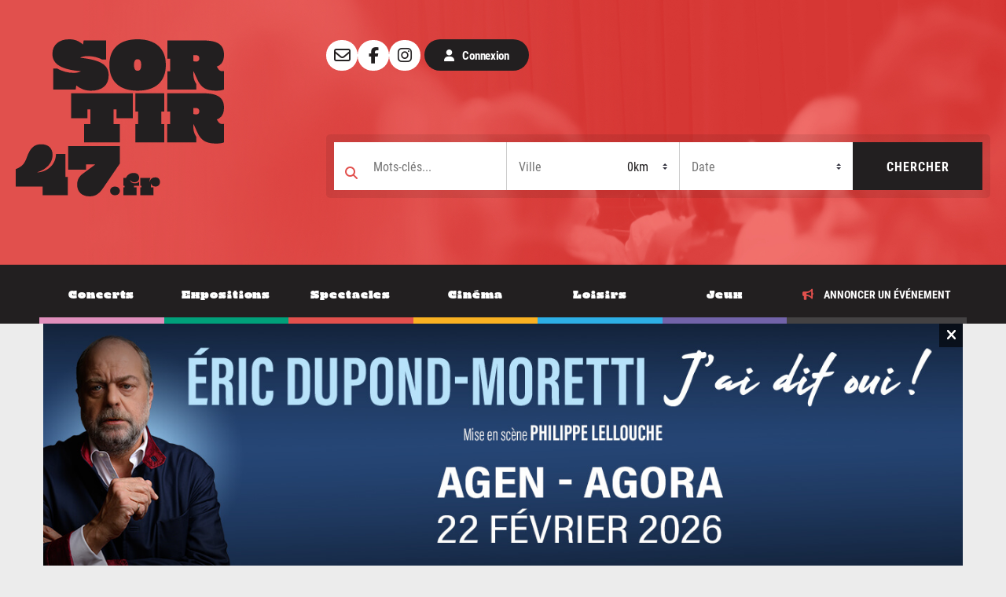

--- FILE ---
content_type: text/html; charset=utf-8
request_url: https://www.google.com/recaptcha/api2/anchor?ar=1&k=6LcBDcErAAAAAFQfdZ-pZefm77As21a2l5VBe6js&co=aHR0cHM6Ly93d3cuc29ydGlyNDcuZnI6NDQz&hl=en&v=N67nZn4AqZkNcbeMu4prBgzg&size=invisible&anchor-ms=20000&execute-ms=30000&cb=7rw2ofn7qc4d
body_size: 48527
content:
<!DOCTYPE HTML><html dir="ltr" lang="en"><head><meta http-equiv="Content-Type" content="text/html; charset=UTF-8">
<meta http-equiv="X-UA-Compatible" content="IE=edge">
<title>reCAPTCHA</title>
<style type="text/css">
/* cyrillic-ext */
@font-face {
  font-family: 'Roboto';
  font-style: normal;
  font-weight: 400;
  font-stretch: 100%;
  src: url(//fonts.gstatic.com/s/roboto/v48/KFO7CnqEu92Fr1ME7kSn66aGLdTylUAMa3GUBHMdazTgWw.woff2) format('woff2');
  unicode-range: U+0460-052F, U+1C80-1C8A, U+20B4, U+2DE0-2DFF, U+A640-A69F, U+FE2E-FE2F;
}
/* cyrillic */
@font-face {
  font-family: 'Roboto';
  font-style: normal;
  font-weight: 400;
  font-stretch: 100%;
  src: url(//fonts.gstatic.com/s/roboto/v48/KFO7CnqEu92Fr1ME7kSn66aGLdTylUAMa3iUBHMdazTgWw.woff2) format('woff2');
  unicode-range: U+0301, U+0400-045F, U+0490-0491, U+04B0-04B1, U+2116;
}
/* greek-ext */
@font-face {
  font-family: 'Roboto';
  font-style: normal;
  font-weight: 400;
  font-stretch: 100%;
  src: url(//fonts.gstatic.com/s/roboto/v48/KFO7CnqEu92Fr1ME7kSn66aGLdTylUAMa3CUBHMdazTgWw.woff2) format('woff2');
  unicode-range: U+1F00-1FFF;
}
/* greek */
@font-face {
  font-family: 'Roboto';
  font-style: normal;
  font-weight: 400;
  font-stretch: 100%;
  src: url(//fonts.gstatic.com/s/roboto/v48/KFO7CnqEu92Fr1ME7kSn66aGLdTylUAMa3-UBHMdazTgWw.woff2) format('woff2');
  unicode-range: U+0370-0377, U+037A-037F, U+0384-038A, U+038C, U+038E-03A1, U+03A3-03FF;
}
/* math */
@font-face {
  font-family: 'Roboto';
  font-style: normal;
  font-weight: 400;
  font-stretch: 100%;
  src: url(//fonts.gstatic.com/s/roboto/v48/KFO7CnqEu92Fr1ME7kSn66aGLdTylUAMawCUBHMdazTgWw.woff2) format('woff2');
  unicode-range: U+0302-0303, U+0305, U+0307-0308, U+0310, U+0312, U+0315, U+031A, U+0326-0327, U+032C, U+032F-0330, U+0332-0333, U+0338, U+033A, U+0346, U+034D, U+0391-03A1, U+03A3-03A9, U+03B1-03C9, U+03D1, U+03D5-03D6, U+03F0-03F1, U+03F4-03F5, U+2016-2017, U+2034-2038, U+203C, U+2040, U+2043, U+2047, U+2050, U+2057, U+205F, U+2070-2071, U+2074-208E, U+2090-209C, U+20D0-20DC, U+20E1, U+20E5-20EF, U+2100-2112, U+2114-2115, U+2117-2121, U+2123-214F, U+2190, U+2192, U+2194-21AE, U+21B0-21E5, U+21F1-21F2, U+21F4-2211, U+2213-2214, U+2216-22FF, U+2308-230B, U+2310, U+2319, U+231C-2321, U+2336-237A, U+237C, U+2395, U+239B-23B7, U+23D0, U+23DC-23E1, U+2474-2475, U+25AF, U+25B3, U+25B7, U+25BD, U+25C1, U+25CA, U+25CC, U+25FB, U+266D-266F, U+27C0-27FF, U+2900-2AFF, U+2B0E-2B11, U+2B30-2B4C, U+2BFE, U+3030, U+FF5B, U+FF5D, U+1D400-1D7FF, U+1EE00-1EEFF;
}
/* symbols */
@font-face {
  font-family: 'Roboto';
  font-style: normal;
  font-weight: 400;
  font-stretch: 100%;
  src: url(//fonts.gstatic.com/s/roboto/v48/KFO7CnqEu92Fr1ME7kSn66aGLdTylUAMaxKUBHMdazTgWw.woff2) format('woff2');
  unicode-range: U+0001-000C, U+000E-001F, U+007F-009F, U+20DD-20E0, U+20E2-20E4, U+2150-218F, U+2190, U+2192, U+2194-2199, U+21AF, U+21E6-21F0, U+21F3, U+2218-2219, U+2299, U+22C4-22C6, U+2300-243F, U+2440-244A, U+2460-24FF, U+25A0-27BF, U+2800-28FF, U+2921-2922, U+2981, U+29BF, U+29EB, U+2B00-2BFF, U+4DC0-4DFF, U+FFF9-FFFB, U+10140-1018E, U+10190-1019C, U+101A0, U+101D0-101FD, U+102E0-102FB, U+10E60-10E7E, U+1D2C0-1D2D3, U+1D2E0-1D37F, U+1F000-1F0FF, U+1F100-1F1AD, U+1F1E6-1F1FF, U+1F30D-1F30F, U+1F315, U+1F31C, U+1F31E, U+1F320-1F32C, U+1F336, U+1F378, U+1F37D, U+1F382, U+1F393-1F39F, U+1F3A7-1F3A8, U+1F3AC-1F3AF, U+1F3C2, U+1F3C4-1F3C6, U+1F3CA-1F3CE, U+1F3D4-1F3E0, U+1F3ED, U+1F3F1-1F3F3, U+1F3F5-1F3F7, U+1F408, U+1F415, U+1F41F, U+1F426, U+1F43F, U+1F441-1F442, U+1F444, U+1F446-1F449, U+1F44C-1F44E, U+1F453, U+1F46A, U+1F47D, U+1F4A3, U+1F4B0, U+1F4B3, U+1F4B9, U+1F4BB, U+1F4BF, U+1F4C8-1F4CB, U+1F4D6, U+1F4DA, U+1F4DF, U+1F4E3-1F4E6, U+1F4EA-1F4ED, U+1F4F7, U+1F4F9-1F4FB, U+1F4FD-1F4FE, U+1F503, U+1F507-1F50B, U+1F50D, U+1F512-1F513, U+1F53E-1F54A, U+1F54F-1F5FA, U+1F610, U+1F650-1F67F, U+1F687, U+1F68D, U+1F691, U+1F694, U+1F698, U+1F6AD, U+1F6B2, U+1F6B9-1F6BA, U+1F6BC, U+1F6C6-1F6CF, U+1F6D3-1F6D7, U+1F6E0-1F6EA, U+1F6F0-1F6F3, U+1F6F7-1F6FC, U+1F700-1F7FF, U+1F800-1F80B, U+1F810-1F847, U+1F850-1F859, U+1F860-1F887, U+1F890-1F8AD, U+1F8B0-1F8BB, U+1F8C0-1F8C1, U+1F900-1F90B, U+1F93B, U+1F946, U+1F984, U+1F996, U+1F9E9, U+1FA00-1FA6F, U+1FA70-1FA7C, U+1FA80-1FA89, U+1FA8F-1FAC6, U+1FACE-1FADC, U+1FADF-1FAE9, U+1FAF0-1FAF8, U+1FB00-1FBFF;
}
/* vietnamese */
@font-face {
  font-family: 'Roboto';
  font-style: normal;
  font-weight: 400;
  font-stretch: 100%;
  src: url(//fonts.gstatic.com/s/roboto/v48/KFO7CnqEu92Fr1ME7kSn66aGLdTylUAMa3OUBHMdazTgWw.woff2) format('woff2');
  unicode-range: U+0102-0103, U+0110-0111, U+0128-0129, U+0168-0169, U+01A0-01A1, U+01AF-01B0, U+0300-0301, U+0303-0304, U+0308-0309, U+0323, U+0329, U+1EA0-1EF9, U+20AB;
}
/* latin-ext */
@font-face {
  font-family: 'Roboto';
  font-style: normal;
  font-weight: 400;
  font-stretch: 100%;
  src: url(//fonts.gstatic.com/s/roboto/v48/KFO7CnqEu92Fr1ME7kSn66aGLdTylUAMa3KUBHMdazTgWw.woff2) format('woff2');
  unicode-range: U+0100-02BA, U+02BD-02C5, U+02C7-02CC, U+02CE-02D7, U+02DD-02FF, U+0304, U+0308, U+0329, U+1D00-1DBF, U+1E00-1E9F, U+1EF2-1EFF, U+2020, U+20A0-20AB, U+20AD-20C0, U+2113, U+2C60-2C7F, U+A720-A7FF;
}
/* latin */
@font-face {
  font-family: 'Roboto';
  font-style: normal;
  font-weight: 400;
  font-stretch: 100%;
  src: url(//fonts.gstatic.com/s/roboto/v48/KFO7CnqEu92Fr1ME7kSn66aGLdTylUAMa3yUBHMdazQ.woff2) format('woff2');
  unicode-range: U+0000-00FF, U+0131, U+0152-0153, U+02BB-02BC, U+02C6, U+02DA, U+02DC, U+0304, U+0308, U+0329, U+2000-206F, U+20AC, U+2122, U+2191, U+2193, U+2212, U+2215, U+FEFF, U+FFFD;
}
/* cyrillic-ext */
@font-face {
  font-family: 'Roboto';
  font-style: normal;
  font-weight: 500;
  font-stretch: 100%;
  src: url(//fonts.gstatic.com/s/roboto/v48/KFO7CnqEu92Fr1ME7kSn66aGLdTylUAMa3GUBHMdazTgWw.woff2) format('woff2');
  unicode-range: U+0460-052F, U+1C80-1C8A, U+20B4, U+2DE0-2DFF, U+A640-A69F, U+FE2E-FE2F;
}
/* cyrillic */
@font-face {
  font-family: 'Roboto';
  font-style: normal;
  font-weight: 500;
  font-stretch: 100%;
  src: url(//fonts.gstatic.com/s/roboto/v48/KFO7CnqEu92Fr1ME7kSn66aGLdTylUAMa3iUBHMdazTgWw.woff2) format('woff2');
  unicode-range: U+0301, U+0400-045F, U+0490-0491, U+04B0-04B1, U+2116;
}
/* greek-ext */
@font-face {
  font-family: 'Roboto';
  font-style: normal;
  font-weight: 500;
  font-stretch: 100%;
  src: url(//fonts.gstatic.com/s/roboto/v48/KFO7CnqEu92Fr1ME7kSn66aGLdTylUAMa3CUBHMdazTgWw.woff2) format('woff2');
  unicode-range: U+1F00-1FFF;
}
/* greek */
@font-face {
  font-family: 'Roboto';
  font-style: normal;
  font-weight: 500;
  font-stretch: 100%;
  src: url(//fonts.gstatic.com/s/roboto/v48/KFO7CnqEu92Fr1ME7kSn66aGLdTylUAMa3-UBHMdazTgWw.woff2) format('woff2');
  unicode-range: U+0370-0377, U+037A-037F, U+0384-038A, U+038C, U+038E-03A1, U+03A3-03FF;
}
/* math */
@font-face {
  font-family: 'Roboto';
  font-style: normal;
  font-weight: 500;
  font-stretch: 100%;
  src: url(//fonts.gstatic.com/s/roboto/v48/KFO7CnqEu92Fr1ME7kSn66aGLdTylUAMawCUBHMdazTgWw.woff2) format('woff2');
  unicode-range: U+0302-0303, U+0305, U+0307-0308, U+0310, U+0312, U+0315, U+031A, U+0326-0327, U+032C, U+032F-0330, U+0332-0333, U+0338, U+033A, U+0346, U+034D, U+0391-03A1, U+03A3-03A9, U+03B1-03C9, U+03D1, U+03D5-03D6, U+03F0-03F1, U+03F4-03F5, U+2016-2017, U+2034-2038, U+203C, U+2040, U+2043, U+2047, U+2050, U+2057, U+205F, U+2070-2071, U+2074-208E, U+2090-209C, U+20D0-20DC, U+20E1, U+20E5-20EF, U+2100-2112, U+2114-2115, U+2117-2121, U+2123-214F, U+2190, U+2192, U+2194-21AE, U+21B0-21E5, U+21F1-21F2, U+21F4-2211, U+2213-2214, U+2216-22FF, U+2308-230B, U+2310, U+2319, U+231C-2321, U+2336-237A, U+237C, U+2395, U+239B-23B7, U+23D0, U+23DC-23E1, U+2474-2475, U+25AF, U+25B3, U+25B7, U+25BD, U+25C1, U+25CA, U+25CC, U+25FB, U+266D-266F, U+27C0-27FF, U+2900-2AFF, U+2B0E-2B11, U+2B30-2B4C, U+2BFE, U+3030, U+FF5B, U+FF5D, U+1D400-1D7FF, U+1EE00-1EEFF;
}
/* symbols */
@font-face {
  font-family: 'Roboto';
  font-style: normal;
  font-weight: 500;
  font-stretch: 100%;
  src: url(//fonts.gstatic.com/s/roboto/v48/KFO7CnqEu92Fr1ME7kSn66aGLdTylUAMaxKUBHMdazTgWw.woff2) format('woff2');
  unicode-range: U+0001-000C, U+000E-001F, U+007F-009F, U+20DD-20E0, U+20E2-20E4, U+2150-218F, U+2190, U+2192, U+2194-2199, U+21AF, U+21E6-21F0, U+21F3, U+2218-2219, U+2299, U+22C4-22C6, U+2300-243F, U+2440-244A, U+2460-24FF, U+25A0-27BF, U+2800-28FF, U+2921-2922, U+2981, U+29BF, U+29EB, U+2B00-2BFF, U+4DC0-4DFF, U+FFF9-FFFB, U+10140-1018E, U+10190-1019C, U+101A0, U+101D0-101FD, U+102E0-102FB, U+10E60-10E7E, U+1D2C0-1D2D3, U+1D2E0-1D37F, U+1F000-1F0FF, U+1F100-1F1AD, U+1F1E6-1F1FF, U+1F30D-1F30F, U+1F315, U+1F31C, U+1F31E, U+1F320-1F32C, U+1F336, U+1F378, U+1F37D, U+1F382, U+1F393-1F39F, U+1F3A7-1F3A8, U+1F3AC-1F3AF, U+1F3C2, U+1F3C4-1F3C6, U+1F3CA-1F3CE, U+1F3D4-1F3E0, U+1F3ED, U+1F3F1-1F3F3, U+1F3F5-1F3F7, U+1F408, U+1F415, U+1F41F, U+1F426, U+1F43F, U+1F441-1F442, U+1F444, U+1F446-1F449, U+1F44C-1F44E, U+1F453, U+1F46A, U+1F47D, U+1F4A3, U+1F4B0, U+1F4B3, U+1F4B9, U+1F4BB, U+1F4BF, U+1F4C8-1F4CB, U+1F4D6, U+1F4DA, U+1F4DF, U+1F4E3-1F4E6, U+1F4EA-1F4ED, U+1F4F7, U+1F4F9-1F4FB, U+1F4FD-1F4FE, U+1F503, U+1F507-1F50B, U+1F50D, U+1F512-1F513, U+1F53E-1F54A, U+1F54F-1F5FA, U+1F610, U+1F650-1F67F, U+1F687, U+1F68D, U+1F691, U+1F694, U+1F698, U+1F6AD, U+1F6B2, U+1F6B9-1F6BA, U+1F6BC, U+1F6C6-1F6CF, U+1F6D3-1F6D7, U+1F6E0-1F6EA, U+1F6F0-1F6F3, U+1F6F7-1F6FC, U+1F700-1F7FF, U+1F800-1F80B, U+1F810-1F847, U+1F850-1F859, U+1F860-1F887, U+1F890-1F8AD, U+1F8B0-1F8BB, U+1F8C0-1F8C1, U+1F900-1F90B, U+1F93B, U+1F946, U+1F984, U+1F996, U+1F9E9, U+1FA00-1FA6F, U+1FA70-1FA7C, U+1FA80-1FA89, U+1FA8F-1FAC6, U+1FACE-1FADC, U+1FADF-1FAE9, U+1FAF0-1FAF8, U+1FB00-1FBFF;
}
/* vietnamese */
@font-face {
  font-family: 'Roboto';
  font-style: normal;
  font-weight: 500;
  font-stretch: 100%;
  src: url(//fonts.gstatic.com/s/roboto/v48/KFO7CnqEu92Fr1ME7kSn66aGLdTylUAMa3OUBHMdazTgWw.woff2) format('woff2');
  unicode-range: U+0102-0103, U+0110-0111, U+0128-0129, U+0168-0169, U+01A0-01A1, U+01AF-01B0, U+0300-0301, U+0303-0304, U+0308-0309, U+0323, U+0329, U+1EA0-1EF9, U+20AB;
}
/* latin-ext */
@font-face {
  font-family: 'Roboto';
  font-style: normal;
  font-weight: 500;
  font-stretch: 100%;
  src: url(//fonts.gstatic.com/s/roboto/v48/KFO7CnqEu92Fr1ME7kSn66aGLdTylUAMa3KUBHMdazTgWw.woff2) format('woff2');
  unicode-range: U+0100-02BA, U+02BD-02C5, U+02C7-02CC, U+02CE-02D7, U+02DD-02FF, U+0304, U+0308, U+0329, U+1D00-1DBF, U+1E00-1E9F, U+1EF2-1EFF, U+2020, U+20A0-20AB, U+20AD-20C0, U+2113, U+2C60-2C7F, U+A720-A7FF;
}
/* latin */
@font-face {
  font-family: 'Roboto';
  font-style: normal;
  font-weight: 500;
  font-stretch: 100%;
  src: url(//fonts.gstatic.com/s/roboto/v48/KFO7CnqEu92Fr1ME7kSn66aGLdTylUAMa3yUBHMdazQ.woff2) format('woff2');
  unicode-range: U+0000-00FF, U+0131, U+0152-0153, U+02BB-02BC, U+02C6, U+02DA, U+02DC, U+0304, U+0308, U+0329, U+2000-206F, U+20AC, U+2122, U+2191, U+2193, U+2212, U+2215, U+FEFF, U+FFFD;
}
/* cyrillic-ext */
@font-face {
  font-family: 'Roboto';
  font-style: normal;
  font-weight: 900;
  font-stretch: 100%;
  src: url(//fonts.gstatic.com/s/roboto/v48/KFO7CnqEu92Fr1ME7kSn66aGLdTylUAMa3GUBHMdazTgWw.woff2) format('woff2');
  unicode-range: U+0460-052F, U+1C80-1C8A, U+20B4, U+2DE0-2DFF, U+A640-A69F, U+FE2E-FE2F;
}
/* cyrillic */
@font-face {
  font-family: 'Roboto';
  font-style: normal;
  font-weight: 900;
  font-stretch: 100%;
  src: url(//fonts.gstatic.com/s/roboto/v48/KFO7CnqEu92Fr1ME7kSn66aGLdTylUAMa3iUBHMdazTgWw.woff2) format('woff2');
  unicode-range: U+0301, U+0400-045F, U+0490-0491, U+04B0-04B1, U+2116;
}
/* greek-ext */
@font-face {
  font-family: 'Roboto';
  font-style: normal;
  font-weight: 900;
  font-stretch: 100%;
  src: url(//fonts.gstatic.com/s/roboto/v48/KFO7CnqEu92Fr1ME7kSn66aGLdTylUAMa3CUBHMdazTgWw.woff2) format('woff2');
  unicode-range: U+1F00-1FFF;
}
/* greek */
@font-face {
  font-family: 'Roboto';
  font-style: normal;
  font-weight: 900;
  font-stretch: 100%;
  src: url(//fonts.gstatic.com/s/roboto/v48/KFO7CnqEu92Fr1ME7kSn66aGLdTylUAMa3-UBHMdazTgWw.woff2) format('woff2');
  unicode-range: U+0370-0377, U+037A-037F, U+0384-038A, U+038C, U+038E-03A1, U+03A3-03FF;
}
/* math */
@font-face {
  font-family: 'Roboto';
  font-style: normal;
  font-weight: 900;
  font-stretch: 100%;
  src: url(//fonts.gstatic.com/s/roboto/v48/KFO7CnqEu92Fr1ME7kSn66aGLdTylUAMawCUBHMdazTgWw.woff2) format('woff2');
  unicode-range: U+0302-0303, U+0305, U+0307-0308, U+0310, U+0312, U+0315, U+031A, U+0326-0327, U+032C, U+032F-0330, U+0332-0333, U+0338, U+033A, U+0346, U+034D, U+0391-03A1, U+03A3-03A9, U+03B1-03C9, U+03D1, U+03D5-03D6, U+03F0-03F1, U+03F4-03F5, U+2016-2017, U+2034-2038, U+203C, U+2040, U+2043, U+2047, U+2050, U+2057, U+205F, U+2070-2071, U+2074-208E, U+2090-209C, U+20D0-20DC, U+20E1, U+20E5-20EF, U+2100-2112, U+2114-2115, U+2117-2121, U+2123-214F, U+2190, U+2192, U+2194-21AE, U+21B0-21E5, U+21F1-21F2, U+21F4-2211, U+2213-2214, U+2216-22FF, U+2308-230B, U+2310, U+2319, U+231C-2321, U+2336-237A, U+237C, U+2395, U+239B-23B7, U+23D0, U+23DC-23E1, U+2474-2475, U+25AF, U+25B3, U+25B7, U+25BD, U+25C1, U+25CA, U+25CC, U+25FB, U+266D-266F, U+27C0-27FF, U+2900-2AFF, U+2B0E-2B11, U+2B30-2B4C, U+2BFE, U+3030, U+FF5B, U+FF5D, U+1D400-1D7FF, U+1EE00-1EEFF;
}
/* symbols */
@font-face {
  font-family: 'Roboto';
  font-style: normal;
  font-weight: 900;
  font-stretch: 100%;
  src: url(//fonts.gstatic.com/s/roboto/v48/KFO7CnqEu92Fr1ME7kSn66aGLdTylUAMaxKUBHMdazTgWw.woff2) format('woff2');
  unicode-range: U+0001-000C, U+000E-001F, U+007F-009F, U+20DD-20E0, U+20E2-20E4, U+2150-218F, U+2190, U+2192, U+2194-2199, U+21AF, U+21E6-21F0, U+21F3, U+2218-2219, U+2299, U+22C4-22C6, U+2300-243F, U+2440-244A, U+2460-24FF, U+25A0-27BF, U+2800-28FF, U+2921-2922, U+2981, U+29BF, U+29EB, U+2B00-2BFF, U+4DC0-4DFF, U+FFF9-FFFB, U+10140-1018E, U+10190-1019C, U+101A0, U+101D0-101FD, U+102E0-102FB, U+10E60-10E7E, U+1D2C0-1D2D3, U+1D2E0-1D37F, U+1F000-1F0FF, U+1F100-1F1AD, U+1F1E6-1F1FF, U+1F30D-1F30F, U+1F315, U+1F31C, U+1F31E, U+1F320-1F32C, U+1F336, U+1F378, U+1F37D, U+1F382, U+1F393-1F39F, U+1F3A7-1F3A8, U+1F3AC-1F3AF, U+1F3C2, U+1F3C4-1F3C6, U+1F3CA-1F3CE, U+1F3D4-1F3E0, U+1F3ED, U+1F3F1-1F3F3, U+1F3F5-1F3F7, U+1F408, U+1F415, U+1F41F, U+1F426, U+1F43F, U+1F441-1F442, U+1F444, U+1F446-1F449, U+1F44C-1F44E, U+1F453, U+1F46A, U+1F47D, U+1F4A3, U+1F4B0, U+1F4B3, U+1F4B9, U+1F4BB, U+1F4BF, U+1F4C8-1F4CB, U+1F4D6, U+1F4DA, U+1F4DF, U+1F4E3-1F4E6, U+1F4EA-1F4ED, U+1F4F7, U+1F4F9-1F4FB, U+1F4FD-1F4FE, U+1F503, U+1F507-1F50B, U+1F50D, U+1F512-1F513, U+1F53E-1F54A, U+1F54F-1F5FA, U+1F610, U+1F650-1F67F, U+1F687, U+1F68D, U+1F691, U+1F694, U+1F698, U+1F6AD, U+1F6B2, U+1F6B9-1F6BA, U+1F6BC, U+1F6C6-1F6CF, U+1F6D3-1F6D7, U+1F6E0-1F6EA, U+1F6F0-1F6F3, U+1F6F7-1F6FC, U+1F700-1F7FF, U+1F800-1F80B, U+1F810-1F847, U+1F850-1F859, U+1F860-1F887, U+1F890-1F8AD, U+1F8B0-1F8BB, U+1F8C0-1F8C1, U+1F900-1F90B, U+1F93B, U+1F946, U+1F984, U+1F996, U+1F9E9, U+1FA00-1FA6F, U+1FA70-1FA7C, U+1FA80-1FA89, U+1FA8F-1FAC6, U+1FACE-1FADC, U+1FADF-1FAE9, U+1FAF0-1FAF8, U+1FB00-1FBFF;
}
/* vietnamese */
@font-face {
  font-family: 'Roboto';
  font-style: normal;
  font-weight: 900;
  font-stretch: 100%;
  src: url(//fonts.gstatic.com/s/roboto/v48/KFO7CnqEu92Fr1ME7kSn66aGLdTylUAMa3OUBHMdazTgWw.woff2) format('woff2');
  unicode-range: U+0102-0103, U+0110-0111, U+0128-0129, U+0168-0169, U+01A0-01A1, U+01AF-01B0, U+0300-0301, U+0303-0304, U+0308-0309, U+0323, U+0329, U+1EA0-1EF9, U+20AB;
}
/* latin-ext */
@font-face {
  font-family: 'Roboto';
  font-style: normal;
  font-weight: 900;
  font-stretch: 100%;
  src: url(//fonts.gstatic.com/s/roboto/v48/KFO7CnqEu92Fr1ME7kSn66aGLdTylUAMa3KUBHMdazTgWw.woff2) format('woff2');
  unicode-range: U+0100-02BA, U+02BD-02C5, U+02C7-02CC, U+02CE-02D7, U+02DD-02FF, U+0304, U+0308, U+0329, U+1D00-1DBF, U+1E00-1E9F, U+1EF2-1EFF, U+2020, U+20A0-20AB, U+20AD-20C0, U+2113, U+2C60-2C7F, U+A720-A7FF;
}
/* latin */
@font-face {
  font-family: 'Roboto';
  font-style: normal;
  font-weight: 900;
  font-stretch: 100%;
  src: url(//fonts.gstatic.com/s/roboto/v48/KFO7CnqEu92Fr1ME7kSn66aGLdTylUAMa3yUBHMdazQ.woff2) format('woff2');
  unicode-range: U+0000-00FF, U+0131, U+0152-0153, U+02BB-02BC, U+02C6, U+02DA, U+02DC, U+0304, U+0308, U+0329, U+2000-206F, U+20AC, U+2122, U+2191, U+2193, U+2212, U+2215, U+FEFF, U+FFFD;
}

</style>
<link rel="stylesheet" type="text/css" href="https://www.gstatic.com/recaptcha/releases/N67nZn4AqZkNcbeMu4prBgzg/styles__ltr.css">
<script nonce="_SbbWJgm6SpvkSQEf8U1tA" type="text/javascript">window['__recaptcha_api'] = 'https://www.google.com/recaptcha/api2/';</script>
<script type="text/javascript" src="https://www.gstatic.com/recaptcha/releases/N67nZn4AqZkNcbeMu4prBgzg/recaptcha__en.js" nonce="_SbbWJgm6SpvkSQEf8U1tA">
      
    </script></head>
<body><div id="rc-anchor-alert" class="rc-anchor-alert"></div>
<input type="hidden" id="recaptcha-token" value="[base64]">
<script type="text/javascript" nonce="_SbbWJgm6SpvkSQEf8U1tA">
      recaptcha.anchor.Main.init("[\x22ainput\x22,[\x22bgdata\x22,\x22\x22,\[base64]/[base64]/[base64]/[base64]/[base64]/UltsKytdPUU6KEU8MjA0OD9SW2wrK109RT4+NnwxOTI6KChFJjY0NTEyKT09NTUyOTYmJk0rMTxjLmxlbmd0aCYmKGMuY2hhckNvZGVBdChNKzEpJjY0NTEyKT09NTYzMjA/[base64]/[base64]/[base64]/[base64]/[base64]/[base64]/[base64]\x22,\[base64]\x22,\[base64]/[base64]/DnCA8U8KwCWbClG9GDwUMwph6T2MiTcKcEGdZQVBOYG1VWBo/MsOPAgViwq3DvlrDp8KDw68Aw7fDgAPDqE1hZsKew6DCs1wVBMKULmfClsOVwp8Dw53CimsEwrnCrcOgw6LDgMOlIMKUwrrDrE1gK8OSwotkwqM/wrxtOnMkE3c5KsKqwqfDu8K4HsOMwq3Cp2NVw6PCj0gmwqVOw4gVw60+XMOvHsOywrw3R8OawqMgcidawpsCCEt7w4wBL8ORwp3Dlx7DrsKiwqvCtQ/[base64]/Dr8OgCcKXw4kJVHnDiMKyw6/[base64]/DlynDtMOBXjsXSsOOQWkBZl/[base64]/ClXALaMOewqBMwqQzw6/CgX1CHMKbwpthKMOSwp0zBGpkw4vDt8K8SMKLwpPDm8KwNsKNCR3Ck8OiwpN6wqPDisKSwpbDgcOqbsOlNCkHwo0JbcKGSsOGbRdfwp8qKEfDg3wiA2N0w7DCo8KDwpZHwqjDm8KgUjDCuyHCkcORHcO7w4XDgFXCv8OTJMO7ScO9b0pWw5gqf8KWIMO/FcK2wrDDogrCs8Kxw6AMD8OWJVzDvkp/wooQd8OiFxwULsOawpxrZGjDtkPDvUXChTfCk2RswqAgw5PDgxXCvAYhwqI2w5TCgSPDicOPBXTCqmvCv8Ohw6HDhsKeGU7Dj8Kkwqc/[base64]/wpHDnMKISsK4wrdswqHDrygawrvCk8KnSMKoQ8Ktw6/[base64]/DjcOwI8K3fsOoEB45wpjCtBPCvT3DpnRFw6lYw43CusOJw5x8H8K7TsO9w5/DjMKQfsKXwrzCinPCu3/CihvCvWJYw7N5QcKow51ra1cCwobDhHNJZhTDhAXCh8OpQmN7w7/[base64]/Cj8K+VibDpHzDh31qwqfChMOHw5oxwr7ClsKFP8KvwoPCvsKiwolYX8KBw6bCljvDtkjDlSfDsCDDksOEf8KiwqnDtMOqwqLDhsOyw6PDpUXCtsOiG8O6SBbCq8OTJ8Ksw4gkMRxxVsOEAMKsLQhabkfDtMOFwqjCr8O2w5omw6sMZxnDhH/DjFfDu8OCwp/[base64]/DgnIrw5/Do8KFZj/[base64]/ChlnCrwpNwrxHw4fDkh/DogwYJMKIR8KUwoNOw6JHSwbCqjBGwp5OL8KKLgNqw4wLwogMwqNPw7XDjMO0w6LDtMKCwrp/wo53w6HCkMKLHhnDq8KBEcOpw6h+EMKxCR46w6UHw4DCjcKXdilqwoF2w5PCtGAXwqN4GHBFGMONXlbCg8OjwrnCtH3ChAJke0UGGcK2fsO6wp3DizxbLn/CssOiH8OBaF9DJy5fw5rDikItEVQIwp3DjMOGw5EIwq3DlVdDdQMOwq7Cpg1Bw6fDvcOzw5EEwrMhLXzCoMOTdMOXw5YfJsKrw49VYTbDrMOyf8O4T8OJVj/[base64]/CkS/[base64]/woMXw7HCkcOgFy9fH1/[base64]/DrSrChXBGw7rCjSXDgcKDw6bCkSTCusOvw5/DqMKQf8KAJRbCh8KVHsK/[base64]/CpcOIw4HDowjDq0LChDjCg3zCrkAhw6UiwqU2wo12wpzDuGgLw7ZxwojCkMKLKMOPw7IzasKHw5bDtV/ConFZRHJSNsOIfG7CkMKmw5RbQiHCk8K7LsOzJwtXwotEZCthO0IDwqRiQncww4Bzw4JbRMOxw69CV8OtwpvDjnhQTcKMwoLCt8OuTMOraMOXdlfDmsKTwqopw59vwqJ/YcOLw5F8w5DCksKSEsKsMkXCusKAwq7DrsKzVsOvW8O2w58pwpw3CGRtwonCj8O9wpHCmhHDpMOXw6Nkw63DqW3CnjZKJMO1wo7DmCBIfEbCtGcfLsKbIMKEB8K6MXrDlhBMwo3ClcOkGGrCr3YrUMK1JMOdwoMWTWfDmC0SwozCvjRBwr3DjR8FAsKjGsK/LVPCgcKrwoPDlzjDsUsFPcOsw5PDp8O7IAzCqsK1McKAw6UgfETCh3QswpHDoHMSwpJJwoBwwprCmsKYwozCmAgbwq7DuyIIGsOLeA40c8OgBk5uwoc1w4QDBBbDuFnCr8Ouw79Jw5XDn8OOw5Z6w4pqwrZ6wrzCq8KGRMK9RSFmTn/[base64]/wrZ9wpkFw6Npw4MOQcKfOQg5Nit8Z8OUJV/CgsKNw6JEwrrDtS1/w4YrwoQ7wp5QTWdBPB0oL8OzIjDCv3nDrsObWmgswozDlMO4w7xBwrXDl0QgTggHw5fCkMKANMOhMcKXw41WTVTCrCLClnZUwql0LcKOw5/Dl8KRb8KTV2PCjcO+QcOPYMKxBVbClsOpwrzDuh/DkVI6woMqT8OowrM8w43DjsOyLQ/DnMO5wqU8ahcew4tnO1d4wp5VRcKDw47DucK2ShMFGCXCnsKZw7bDimDDrMObV8KhdkDDs8K7LBTCtwoRNChgZsKKwr7DjcKzwpLDjStYDcK0Jl7Cu0QiwqRFwrPCsMKAKhIvIcKNe8KpKznDv27CvsO2JiUuW39vwrrDi0LDiCXCqxbDp8KiIcKiCcK1wo/CocOwCRdowovDjcOgFyVMw77DgMOgwrLCr8OtfcOnaFtMw7wJwoITwrDDtMOvwqgkAVPCmsKCw6Z5fnNpwpE/IMKwaBLCjGR0eVNbw55CaMOLfcKxw6k1w5tcK8KJXDFhwp99wpPCj8KvWGp3w63CuMKwwrjDm8OWJn/Dlkgww77DvDIsSMO7Gw0XQEXCnxLCqyViwoQkaAVIwppgF8OtRmU5w6jDlyvCpcKTw4tPw5fCssOWwq/[base64]/w5hMw51nwq3DtGJUwofCkyzDoMKcwrA8R0Q/w7NzwqXDhcOxJGXDmjPCrcOvcMOCVWMOwqjDpmDCuC0Ea8O1w6FSYcKkek07wq4Re8K4WcK0YcKHDEwmw5w7wqXDqsOYwp/DgMOuwqZwwobDrsOMcsOQZsOsJHXCozjDo2LCkFV9wonDj8OLw74twrfCv8OfLsKTw7Vew5rCuMKaw5/DpsOfwpTDulzCvADDv18ZGcKQP8KBbwRZwolOwqwlwqPDvcOgJzrDu29LPMK0MQzDpx8+BMOpwqHCrsOmwpDDgsOdVB7DocK/w45bw5bDmVPCtxRowobCi3dhwrXDn8OhAcK4wrzDqcKwNwQ/[base64]/w6wXOA/CpMKUL8OZw70KZMOtY2HCgMOQwobCtiwKw6NtWMK5wrhlQ8KodURUw6AAwr/CjMOfwrtCw5wpw5cjJXLDrMKYwrzDgMOSwowqOMK/wqbDkm4hwpvDk8OAwpfDt1M/IMKKwq0sAGVWC8KCw6TDkcKGwpJFRXFFw5tLwpbClRnCiDdGU8OVw57Cqg7CvMK1acORXMOswpFgwptNOzUkw7DCgVPCssOzLMO/w51hwpl3P8ORwr96wqXCiT8HO0UVTDVuw7VTRMK4w7Jtw5LDgMO6w60Ww5jCp3/CiMKZwp7CkTTDjy0nw54CF1bDtmlpw6/Dtm3Cgk/Ct8Oew5/[base64]/ChMKnLcKwwqXDt8Opw7oOw57DmsOKw7lKFjBiw67CgMO1eXjCscOAWsO1wpkAXMOsdBJdPGvDjcOsCMKFwp/[base64]/w7YtAcKJaMKVA8KhRMO3WR/ChSUtwq3DqsOPwozCtGtVFMOkV3hoXsOpwr8gwrl0Fx3CiQJlwrlGw6PCmsONwqsiAcKTwrjCt8OZd1HCv8Kmwp0Lw4oNwp8VEMKLwq50w40sVwjDnzXDqMKew4E9w5MYw4DCj8K7LsK8Xx3DvsKCGcOqEFLClcK/Kx3DnE5CTS3DuifDh3gGXcO1U8K9wr/[base64]/[base64]/woDCsHnDnHbDnsOITMOCQVhywoUaCi54L8Kzw7gHM8K4w5PClcOIKkVlfcK/wrLCm2pewp7CuCHChiIow4J6ECscw6jDmUhDVUzCvTxtw4bCtwjCgn4Rw5B7FMOJw6vDjjPDrsKWw6UmwrLCqEhqw55Vc8KkXMOWR8OYeknDhlh+NwEoQMOTAi0swq/Cn1nDgsKaw5/[base64]/DvisoQcOZw59pXMKLYUDCvCzCs2E8UcOccGTCpFVaJMK0KsKLw7XCqx/[base64]/[base64]/CmBZgKxBHwr3DtkXCuUtCP3Alw5LDiik8ZC5gS8KFZMOoWwPCj8K1G8Ouw7MLO1p6wpDDuMOdIcK6WT8FAcKSw7TCmx3DoAk/wpPChsOewpvCr8K4wpvCusKkw74Cw7XCkMOBOMKUwojCuxBfwqknS0LCgMKRw63DucKvLsOiPn/DlcO6dRvDmEjDisKrw65xLcKzw53DkHbChcKDTDlTB8KcTMO3wrLDl8KcwrsVw6vDqW8Hw6DDlcKMw7xnBsOyV8KvRgzCjsO7LsKBwqEKG2oLZMKjw7dowr1MBsKzCMKMw7LCkwbCpcO0UMKlMy/[base64]/[base64]/[base64]/BsOhUcKnU8OcKMKuwpJBwoMKw7XCgxYKwpjDl0dzwrLCoBRrw6zCk098enBpQcK1w7E/N8KmAMOjQ8O2A8OWSk41wqAgDVfDocOYwq/Cn07Csg8bw7h8bsOiBsKXw7fCqkd0AMOaw67CnWcyw7LCicOxwrNLw4vCisKEFxLCl8OFa1YOw5PCkcKyw7oxw4wsw7nCjC4rwprDkn9Ww6LDrMOtK8OCwpkVecKWwo9yw4Zrw6HDrMO0w6p8AsOgwrjClcKHw7Qvwo/Cq8Obw5zCiVLCkicoTxvDn2NbWzN/BMOBecKdwqwcwoJew7nDuRYiw4E/[base64]/[base64]/wrvDsMO3JgBHZT/DhVnCisO6wojCpy1Hw6vCoMOBKXXCrcKJdcO1PsOfwovDijTDpj9FN33CqFBHwpfCgDNJQ8KCL8O3QlTDh2/[base64]/w7nCh2TCtcKPwrMnwqPCgRHDlMOJTxhELCfDhMOoDXofw5/[base64]/w5YxwqQYwqUKwrfDrcK4wqbCojbDvMOZYAHCrsO/EcOzNVbDowBywqUmI8KRw7nChcOtw61uw51WwokOXDHDt0PCowkOw6zDpsOOcMOpAnIYwqsNw7nChcKNwqjCvMKGw6zDg8Kxwpptw7cAGTEPwodxb8KWw7nDhxJFIw0CWcOvwprDvsKMGG3DtmPDqCxGNMKsw7TDtMKkw5XCplwcw5nDtcObLsO/[base64]/w55BwozCmlvDr8K8UcKPwpZZwqY8w53CiQwVw4zDgHfCmcOHw4pTbHhxwr3CiV5fwr4rfcOmw7PDq1Rjw4PDosOYEMK1WD/CtTfCmkR2woh5wpE4BcKHTWJtwoDCpsORwpjDjsOCwq/DscO6AcKMTsKBwr7Cv8K/woDDqsKeL8O5wpwWwoJYccOWw7HCnsOtw4fDqcOdw5PCsAldwqTCt2RGOSnCrjTChwIOwqzCtsOVRMOPwpfDo8K9w7QVdWbCjBPCv8KdwrHCjSwMwqMjZ8Oxw6LDosKrw5jCl8KoLcObWMKXw5/Dk8OIw6rChQXCo30/w5HCuj/[base64]/wrbDlUPDmcOWRBrCsMOcdsOxw5rDqsOhAMOJGMONGHfCv8OsLQlXw5Q8f8KpAMOowpjDujUbcXDClB85w6UtwpYbTg43P8K0ZsKKwqIowrspwpN8UMKHwrpBw6NpWsKzNcOAwrElw7DDp8OeBw0VOXXCtMKMwqLDgMONwpXDkMKDw6g8AC/Dt8K5ZsONw4/DqTRbR8O+w5AKHTjCk8OwwprCmy/DmcO/biPDsQPDtE9lf8KSJT/DssOaw6gawqXDiGcHDWkfKsOxwp0LZsKtw6xAe1zCusK0Q0jDiMOdw4d4w5PCm8KNw4lIIw4Ow7bCsBd5w4tkfw0iw6TDmsK8w4LDjcKPwrgswpDCtCAFwrDCs8KZDMONw5ZHccOJIhnCujrCn8Ktw6PChFJea8O4w6ckDCwnfHnDgsKafWnDl8KPwrZXw6c/dGjDqDonwqTDusKEw6rDrMKhwrx6ASRcIloVQBnCucOFfEN4w4vCqAPCgnlgwowPw6AbwofDuMOpwokpw7bCucOnwq/Do03Djj3DqRZAwqh7YFvCucOMw47Cq8Kew57CtcO8c8K/LsOdw4rCsWXDisKRwoEQwrfCuGVfw7PDisK7AAIPwrHChnLDtRvCgMOQwqDCuz8jwqFew6fChsOUJ8OKUMOVfF5eJiBHdcKUwok8w4UIfUIWXcORC1EOJVvDhRJhXcOOE00mIMKxclDCsVTClGUCw4Z+w5/CvMOjw6xfwpLDrT02CRFpwp3Cl8Oxw63CqmnDlSfDjsOMwphYw7jCtBlWwqrCgF3DscKow7bCiF4lwrB0wqBhw6bDjQLDkWTDkAbCt8KRKgbDsMKiwoDDv0B3wpMgAcKywpNIBMKXWcOTwr7DgMOsLx/Dq8Kfw51pw6lmwofClXdqIHLDp8OdwqjCgRNHFMOuw5LCosOGQ27DhcK0w58SesKvw5IJFMOqwoosacOuZzvCm8OvBsOtbgvDuFtHw7gJbXHDhsKCwpfDuMKtw4vCscOrZUccwoLDlMOqwo40SF/ChsONZwnDrcKCVnHCg8Ocw4MTfcOhasOOwrUBQX3DrsKew6PDpAfCksKAw57CgnfCqcKIwrshDkJ3Ow0Kwp/Di8K0fQzDqx8/BcOHw5lfw5cjw5JeAVjCucOWLF/CtMKXNMOuw6rDuyxhw6TCuWJkwr9NwqDDgQrDhsOXwopGD8KxwoDDvcOMw7zCncKXwr91NzHDvyRxVcO+wqnCt8K+w4jDm8KHw7XCgsKcLcOHQEzClsOjwrwxIHRROMOlEHDCpMKewqDDlcO0WsOgwq7DpHXCk8K4w6nChhRww5jCusO/GcODNsORBCRzFMKhaxZZEwzCskNyw7d+AQVlC8OUw5nDsH3DvATDt8OiAcOqYcOvwrvCvMKSwrfCkQs/w7Jaw5AOTWQKwoXDpsKzCXkPVMKXwqZ2QMKPwqPDqy/DvsKGNsKIMsKWScKWS8K9w7ROwpp9w6wVwqQqwpAIMxXChwvCgVpUw7Rnw7ILOgfCusKOwobCvMOSLnbDgSfDkcKgwpDCmgtPwrDDqcKfM8K1aMO+wqjDpUFnwqXChCXDkMOiwpTCicKkIMKwEjw0wprCsCZVwpo5wrFPDUBtXl/DqsOFwoRBTzZ/[base64]/YXhBdnrCqMKEQykuw6FDwrUdRDh7ZU07w6bDr8OYwr5uw5Y0LHZeYMKhI0tLPcK2woXCssKmXcOWfMO6w4zCvMKOBMOAWMKOw4wUwqgQwojCnsOtw4IDwpNcw7LDsMKxD8KHbcKxWBbDisK/[base64]/DlzURMyfDjjbCiMKQQMKBwqE8WjDDocK0HG4vw4jCi8OUwoHDp8KYQMK/w4dhC0XCqMOKMH05wqnCn07CksK7w63Dhn/CjUHCncKwV100aMOLw6wzVVPDncKFw6oBAV/CtMO2RsKoHCYYEsK0bh4aDcK/RcKLPFwyXsKWwqbDkMKwEsKqRSwLw5/DswIjw6LCpRTDgMKAw5g+ImfCgMKIHMKkLsOpN8KiL3ASw5s6w43CpT3DjMOpOE3CgMOzwqTDmcK2McKADFU9F8K4w5nDuAhiRE8LwpzCuMOkNcKWBFpmWsOtwofDgcKqw45Dw4jDosOLJzbDhX92YB19esOXw5tKwoLDrlLDtcKIDMOvccOpXXN4wodCVB5DdkR/w4EDw73DlsKdBcKFwqnDjlvCqsOlCMOVwpF7w5wFwooKQkM0TBnDoRFOIMKpwr9+Qx7Dr8OvUm9IwqJ/[base64]/[base64]/[base64]/CuMO4w7ISwpvDhsK+wpHDoVY5wrYLMV/DuAF9wpjDpCXDjWtVwoHDhXnDswbCncKyw4IAWcOSM8KQw7HDucKUQ30Ew5jDgsOhKQkmccOZdk3DjzwWw7nDrExSRMKZwqBRGRXDgHliw5TDlsORwrJfwrBKwo7DpsO9wq5MFkvCs0B/wp5zw73CucOUd8KSwrzDmMK4VRFww54+EcKgAhzDnGp1QUjCtcK9cXXDscKgw5/DszFZwrfCqsOBwrwQwpHCmsOOw4DDrMKDNMKWXUtcQcOzwqQWGm3CsMO+wp/CqkbDpsOnwpDCqcKLFEFSYiDCoxHCsMK4MAPDoD/DjwDDlsOOw7ddwp9pw4bCk8Kswr3Cn8Kjez7DvcKPw5FfCQwtwrU1NMO9FcK6J8KcwpVpwrDDhsOgw5R4fcKfworDkwsgwo7Dg8O6YMKRwqcdesO/X8KPJ8OWU8OXw4zDmGnDqMKuFsKbXl/CkinDnEoFw5t+w5zDknrCqDTCn8KVSMO+ZzrCuMOKL8KzD8OUHw3Dg8KswqTDmwRMD8OSS8O/w4PDkCHDsMOgwpvClMK/ZMKjw4jCtcKow6nCrx4UG8O2LMOEPFsLXsK5GAbDrj3Dj8KnUcKkQ8Kvwp7Cv8K6PgjCrsK/w7TCtxlEw7/CnW0xUsO8eSVNwrHDqw7Ds8KOw5/CpsO4w4YCMsKBwpPDuMKqM8OIwo45wqPDpMK7wobCgcKDAAZ/wpxBcVDDsE/DrSvCnDTCqXPDucOCGC02w7nCsC/DpVI2NizCkMOmDcOwwqDCtcK/ZMOWw73DlsOUw5dSLF42U2k5Sw8VwoPDncOBw6zDg2stajMawo/DhwFpUsOmVEViZcO9JlFuRS/CnsK9wrMPN1bDhWnDmmbCgcOeR8OlwrkUe8O1w5XDuGLCgxjCujvDgsK3B14ywr9/wp/[base64]/A8OHwqkJTcOSw4bDmcO0LsOzUzTCiMKiJSbCqMOsS8OYw4TCl13DjsOAw5zCmB/[base64]/Cu8OawrcBwp8ZwoTDmlzDmm3CqcKrQcK9wpgTZlxUf8Oib8KoQ31wQFpwQcOgLMK7TMOjw5N2GCVDwpnDt8OAUcOXQMK8wpDCrMKmw6XCk1bCj30AcMOZc8KdO8OZJsOmG8KZw7EmwqNxwr/ChcO2XxpnUsKAwoXClF7DpWt/GsKXNjoeFGvDu2c/NxjDizzDjMOtw5nDjXJdwpHDoWlVWl1aUsO2wp4cw55ewqd+CW3ConomwolMSXzCuhrDqg7DsMOZw7bCtgBJUMOCwqDDhMKOA3RVfWpwwq0We8Ojwp/DnnEhwpA/[base64]/Cl8K/wq/DrhrChSYdJF9Md8OPBMKCYMKTRMK2wqM/w415w7dVLsONw6AMFsKAaTBwd8O6woptw7XCmhASaiFRw5Y3wrbCpBFfwp7DvsOCdS0fXsKhEU7CsC/[base64]/[base64]/wpRIw65iZ8OaEz/[base64]/[base64]/CjSknfQnCrMKAKXjCjcOhwo1cA1/CnDfDq8Oiw543w4jDi8OuPAHDncOhwqQEUcKww6vDm8KXKFw8aFXCg2sewrEJEcKGIcOGwpgCwrwNw5rDt8ODIMKzw5hWw5XDj8OTwpt9wpjCjW/[base64]/DhWIcwqxSw5MEw6EWw78bw6vCiMOqw5IiIMKMUQLDksK1woRMwoLCnXrDrMONwqQBYmcRw4bDm8KMwoRQCTBKwqrCkHrCvsKtLsKEw6rDsANWwodDw60ewqDCq8Kzw7pEWVPDizHCsD3CsMKmb8K2wrk7w7LDo8O2BAvCokfDnmXCj1nDocO8ZsOuXMKHWWnDpsKLw6/Cj8O4asKKw4bDpcK6UsKSGsKkBsOCw59tW8OOBcOHw6XCkcKdwp87wphcwocgw5gZw6zDpsKsw7rCqcK8bQ0vFgNhKm5LwoYKw4nDtMOvw5PCqnLCrcK3ShUgw5RpMU87w6l7ZGrDmArCgSEWwpJaw7kkwrpyw58/[base64]/DisKzwqo3w6Y8VMKPw4/DpMKowpjCqSp8wr/CssK4LMO2w6/DicOGw5RRw5bChcKQw7oDw6/Cm8Onw79Vw5TCqDEYwqrCmsOSw5p3w7lWw5cGIcK0SADDtS3DpcKhwptAwoXDssO2Uh3CocK8wrDCsV5nMMKdw6lzwq/DtMKldsK1KhrCmi7DvB/Ds3gDOcK5eE7CusKZwoFIwrJcbMOMwqrCjmrDkMOtd1TDrGM/CsKyXsKdPT7Ctx7Ctl7Dt2BxOMK1wp/DtyBsOnl1dgJlUEFrw4pgGiPCgEvCqsK+wq7CqmowRWTDjyE6CCTCncOFw6gHRMKed2kUwr5PLk1mw4jDrsODwr/CvC0BwrJocmUCwplew5LDnydTwoRUGcKawoPCtMKTw6c4w7NBPcOFwq/DmsKdEMOXwrvDl3nDrB/[base64]/[base64]/wohPw4TDpwk0w5YDwqPDgyFQVsOwaMOxw4HDisKAckIgwqXDpB1WZEx4YCfDtcOsRsK9bS4yUcOyX8KPwqbDvcOaw4/DvMKuRmXCosOaDsKyw77DjsOCJhrDl2N0w7XDtcKIXiLCpsOrwobDqULCmMO5fcKsd8OvK8K4w6LCg8OoDsKRwpU7w75gJ8Kqw4Zawq8wTwdtw7xVwo/Dk8KSwplWwoXCscOtwptaw4PDmVvCkcO0w5bDmzwfa8KNw7zDq11Hw51eecO3w6VTI8KuDHZKw74HQsOZGBVXw7YJwrsxwqF6MBkAKUXDvMODX1/CkDEhwrrDgMKDw57DnXjDnl/CncKnw4ksw6LDkktnX8Opw5cnwoXCpQ7DgEfDrcOgw4jDmh3ChMOHw4DDuGvDl8K6wrnCtsKAw6DDkF0KA8OPw4RbwqDDpcKYWmzCtMOpfVbDiyvChDY9wq/DsjbDiFXDrMK4HGHCh8Kcw4NEKMKLGy4aJ07DmlUvwq5/Nh/Dj2jDv8Oqw78HwpZfw7NNRMOZw7BFGMKnwqwKbiI/w5jDtMOmYMOnOyN9wqFwWMKJwp5fJxpMw4nDhMK4w74SVHvCosOlH8ODwrXCs8KVwr7DsGHCt8KeNjfDqF/CrDTDh3lWc8Khw5/CjTLCu3U3WRTDljQBw4/DrMOpewUbw6tJw4gTwqvDoMOLw68Awr00w7LDscKVI8OWX8KAYsOvwpDCqcO0wr0GZMOgAmtyw5vCsMKPa0d2FHR+RXthw7nCjFQtHyADT33DlD/DkgrCkEoRwq/[base64]/dyNhTnXCvMOUw73Ct3F2woZ/wpXDlMO0XsKaw5TCgAURw6J+fFvDpWfDmgoXw588IRDDpisIwpkRw7pcK8KpSFpuw4IDZ8O4N2s7w5hSw6/Ctm4Kw6Ffw5ZKwprCnwl0Uxh2f8O3TMKoLMKvZjUOXcOFwojCnMOVw6MTNMKSL8KVw7jDksOkOcOdw5DDmmJ2XMKTbU9sVMKiwolxVErDl8KCwpt/bEZewqkfT8OcwpNDZsOEwrjDsn0cPVgNw6ljwp0NDkoiBcOWWMKAeSPDmcOqw5LCnR0LWsKOCF8UwrLCnsKxNsKDc8KEwoNTwq/Ctxs8wrYxa0/DhFxdw6cDQznClsOZQG1NQH7CrMOrCC3DnyDDozAnRC5YwonDg0/Du397wqfDkDUcwrMsw6AwDMOLwoFXDXrDj8K7w49GWDgpOsObw73DlF5WbxXDmE3DtMOmwoIow6bDpQrDm8KWSsOKwqfCv8O0w75FwplAw5bDqsO/wo50wpZ7wq7Cm8OiP8OXZ8KrVV4dMMOhwoHCtMOTL8Oqw5fCggDDqMKWTV3Dt8O7EWNDwrpmXMKmb8O5GMO5BsK4wrXDsShjwqpkw6cRwpgMw4XCn8KvwrDDk1vDs3zDgWBgUsOGdMKEwrhgw5/DgVTDtMO8D8O8w4cAXzkRw6IOwp8VRMK/w5kNEjsWw5zCtlw8csOfW2fCrxx5wpIldw/Dp8OpVsOUw5nCoGYdw73Ct8KVay7Cn0tMw5E8GcKCfcOhRxdFAMK2w4PCpsKCYwp5ZE03wpHDpnbDqFrDosK1cB8kWsOTRcO4woxNI8Okw7LCoQvDlQ/DlzvChEJFwoBpblVpw6zCtsKrVx3Du8O2w4nCv2lWwqEnw4rDpjnCoMKLEMOBwqzDgsKJw7PCkWPDv8OqwpVoXXLDtcKDwofDqDdCwo5aHQHDogVMbMOCw6rDrEYYw4JTPBXDm8KdaGhyZidbw4/CucKyU1zDoHJYw7cWwqPCtsOMTcKVNcKVw6JXw45NNMK4wrzCgsKlTzzCvVLDtkI3woXCmxh+BsK/RAx5O3Riwq7Cl8KMPUt8WxPCqsKEw4p9w7XCjsOFWcO8XMOuw6DCkAZLG0XDqAA+wrsow7rDvsOLQ2Rjwq/DgE9Nw7nCh8OYPcOTKcK9QAxdw6DDrQfDjlLCnkwtQsOwwqpHYDQUwplKWSjCoQtKdMKBwp/CiB5pw6/Csx/CmsOLwpTDuDTDo8KFFcKnw5LDpAzDosORw4PCknPCswsawpIjwrNOJBHCl8Olw7rDtsOLa8OdWgHCosOUQRgUw5ocbj3DlA3CtUsVHsOKRVnDoHrCkcKNwp/CtsOAck4Xwq7DrMK+wqhIw7kVw53DqBTDvMKEw6Blw4Z/w5Y3wqtwBsOoDEbDqcKhwrXCo8OkZ8KFw7bCvzIUSMKiLmnDrSE7BMKlA8K/w4tdXnV2wo45wpnCmcO3TmLDusKHN8OlXcOFw7fChzBXZcK1w7BOD3DCjBfCmyvDrcK3wq54Iz3ClcKOwrPDiBxjYMO2wqbDi8KXbHfDl8KLwpYYBklZw4gOw6PDqcOJM8Ouw7zCj8Krw4M0w5lpwpxTw6/DqcKnFsOkQXzCt8KDRUYBPGnDughjcivCiMKoSsO5wo4mw71SwoNKw6PCqsKrwqBIw6zCqsK6w6Jiw6zDscOYwp4OOsOJC8OweMOJSl1OCDzCqsOANcKCw6XDi8Kdw43ChkwawozDpGYwOxvCsWfDg1/Cu8OFUjHCi8KVJAQRw6DCs8KnwpltDcKnw7wpw7QZwq42RzYwMMKfwogIw5/CoQLDqsK8OyLCnG7Dq8OMwpZmc2hNbB/Ck8OZWMK/XcKBCMOyw7xGw6LDtcO1EMOXwoBqOcO7PEjDsRdHwoLCs8O/w6Evw7jCpMOiwpsGZ8OETcKBCcO+X8OzCSPDsAcaw7h4w7/ClyhjwovDrsKCwo7DtEgWdMOTwoREdmF0w5xPwrJ+HcKrUcOUw6/CoQ8bQMK+Mz3DlBYRw75vfHTCtcK0wpcowrHDp8KYBV8Bwq9+cCNZwppwGMOKwrhHb8OOwqDCi1hmwrDCs8Oiw7MiJDpBFMKaCg85w4JoMMKPworCpcK2w7hJwojDuTwzwrdYwr0KSBxbY8OQBFzCvifCgMOjwoZTw712wo5XcHQlOsO/fl7Co8K7RcKqPEtvHjPDlEADw6LDkFNCWsKAw595w6N7w4Mrw5FHeFpHAMO6TMOFwph+wqZew43DqMK9TcONwopDdicOVcOfwp58DBU/ax5lwonDhsOTGsKDOMOHFjnCiD3Co8KeAsKEaUR+w63DvsO/[base64]/CucKCwpA/FxHCi8OHw5rDhX5CBMKxw4LCvTVdwr1rN1UswoQGLWjDgnsSw7oXH1l8wp/Cq0QYwp5+PsKpWAvDpUXCv8OdwqHDmMKaRcKSwpUlwrfChMKfwqp0CcOVwqHDgsK1H8K3QzHDu8OkJxvDvGZgCcKNwrXCh8OgZMKSL8Kywo/Ch13DjxnDqDzCgT3Cm8OVEGsAw5dOw4PDpMKUCVrDiFnCjQgAw6LCnMKQD8KDwr8qwqBNwozCk8KPdcK1JB/Ci8Oew4HChCPCjUvCqsK1w7FSWMOEenkeDsKSGcKAAsKTFUo8PsK1wptuPFnCkMKhbcK9w5MIw7UxNCl9w7wYwqTDjcKkK8KAw4AWw6vDncKowozDkl8jW8KqwozDgmrDnMOhw7sxwph/wrbDjMOIw5bDiDR6wrBcwppPw4zChx/DnlxXRXoHEMKlwr4xbcOLw57DtH3DjsOqw7JXYsOES1XCm8KqJhIwUh0CwqFgwpdpKV/Cs8OsS17CqcK2Llkuwq5sCcOFw4HCiTvCnEbCpy/DocK2wrvCpMODbMOCV3/Dm0BWw5lrSMOhw68Xw5ILBsOuLDDDlcOMR8Kpw7zDpsKgcgU6UMKiwqbDon5twpTDkkTDmsOrNMKBClHDnyDDoi7CgMOiK3HDglFowohtO2xsCcOiwrtqCcKsw5/ChE3ChC7Dq8Oww5bDiClZw5vDuA5TaMOfwq7Dgi/Cnj9fwpTCkRsPwqfChMKOQcOfbcOvw6PCrV5lXTLDpTxxwqprYS/[base64]/BcKkOCXCmT8RXMOLwoXCtMO9w7JGRcODA8OgworDucKHWzdGw7bCuQ3DnsODAMOuwpHCuzrCgjJ5ScKyCWZ/PsOKw4dlw5E2wrXCk8ORHilRw6jCqzXDhMKScx9Ww6jCtSDCo8KAwrzDk37ClB5sAEPDrBIeNMOgwr/CqRvDhsOkPhrDqQZJYRdFUsKBHWXCqsOLwoA3wp0mw7xwF8KqwqfDr8O1wqfDtR3Cpm4XGcKXY8OnAmTCg8O+XwMYQcO/[base64]/ChiDCg2ImIAc0CcKNwq9nVMOcwoXCkMK9NcOrwqXCkcOEIRlTQgTDi8Oww6QQZwTDtFoyOX8NGMOTFT3Cg8KwwqgdQiVNVAzDosK7AcKIBcKuwpXDt8O4RGjDu27DgDUkw6vDlsOyZnjCowpcfyDDvycsw6UGHMOnGB/[base64]/FxZjcEETFUFzOirDol7CgMOxVS/DqFHCnDTDsV3DixHDuyrCqgnDncOpAsKYGUnDhMOfQ1MVDRRDSj7CmGYTUgxVS8Kvw5bDucO/UMOsZ8KePMKMJD4VJSxgw6TCnsKzYnx/wo/DjV/CgsK9w4XDvk3Do2A9w40awr8tdcOywqjDs2V0wq/[base64]/Clw5+wq3DowzCjsKUWjR8ZhvCvcKodcO6wqswLMKkwrPCnTjCucKtHcOpRiTDqic0wpLCpg/CgzwjMMKUw7LDqinCg8KvPMKYJS8edcOtwrsMKj/[base64]/DrcOqBB1Bw5nCkTXCkMOLwrw0Uy3DpMOhLX/[base64]/DpkfChFXDn8OSacOawr3DnBJyw5l3\x22],null,[\x22conf\x22,null,\x226LcBDcErAAAAAFQfdZ-pZefm77As21a2l5VBe6js\x22,0,null,null,null,1,[21,125,63,73,95,87,41,43,42,83,102,105,109,121],[7059694,929],0,null,null,null,null,0,null,0,null,700,1,null,0,\[base64]/76lBhmnigkZhAoZnOKMAhnM8xEZ\x22,0,0,null,null,1,null,0,0,null,null,null,0],\x22https://www.sortir47.fr:443\x22,null,[3,1,1],null,null,null,1,3600,[\x22https://www.google.com/intl/en/policies/privacy/\x22,\x22https://www.google.com/intl/en/policies/terms/\x22],\x22Wle2oL+ZNw22bnNB0AZe13UuNh1EavxYjvvl7ul8asI\\u003d\x22,1,0,null,1,1769909163727,0,0,[245,30],null,[191,21],\x22RC-xxBtM7WM3yge-A\x22,null,null,null,null,null,\x220dAFcWeA49NqvstUJLAbytusZRAGHjP_yEnh7pJFZAKyr_a1Om57ySEL5PUGCCmt5_atxLgzjDQHbvUqerElp6uziUWKQaeYUQyg\x22,1769991963873]");
    </script></body></html>

--- FILE ---
content_type: text/css; charset=utf-8
request_url: https://www.sortir47.fr/wp-content/themes/sortir47/style.css?ver=1.0.45
body_size: 8795
content:
/*
Theme Name: sortir47
*/
@import url("https://use.typekit.net/zag2hpn.css");
html, body, div, span, applet, object, iframe, h1, h2, h3, h4, h5, h6, p, blockquote, pre, a, abbr, acronym, address, big, cite, code, del, dfn, em, img, ins, kbd, q, s, samp, small, strike, strong, sub, sup, tt, var, b, u, i, center, dl, dt, dd, ol, ul, li, fieldset, form, label, legend, table, caption, tbody, tfoot, thead, tr, th, td, article, aside, canvas, details, embed, figure, figcaption, footer, header, hgroup, menu, nav, output, ruby, section, summary, time, mark, audio, video {
  margin: 0;
  padding: 0;
  border: 0;
  font-size: 100%;
  font: inherit;
  vertical-align: baseline; }

body {
  line-height: 1; }

a {
  text-decoration-skip-ink: auto; }

a[href^="tel"] {
  color: inherit;
  text-decoration: none; }

button {
  outline: 0; }

ol, ul {
  list-style: none; }

blockquote, q {
  quotes: none; }

blockquote:before, blockquote:after, q:before, q:after {
  content: '';
  content: none; }

q {
  display: inline;
  font-style: italic; }

q:before {
  content: '"';
  font-style: normal; }

q:after {
  content: '"';
  font-style: normal; }

textarea, input[type="text"], input[type="button"], input[type="submit"], input[type="reset"], input[type="search"], input[type="password"] {
  -webkit-appearance: none;
  appearance: none;
  border-radius: 0; }

input[type="search"] {
  -webkit-appearance: textfield; }

table {
  border-collapse: collapse;
  border-spacing: 0; }

th, td {
  padding: 2px; }

big {
  font-size: 120%; }

small, sup, sub {
  font-size: 80%; }

sup {
  vertical-align: super; }

sub {
  vertical-align: sub; }

dd {
  margin-left: 20px; }

kbd, tt {
  font-family: courier;
  font-size: 12px; }

ins {
  text-decoration: underline; }

del, strike, s {
  text-decoration: line-through; }

dt {
  font-weight: bold; }

address, cite, var {
  font-style: italic; }

article, aside, details, figcaption, figure, footer, header, hgroup, menu, nav, section {
  display: block; }

* {
  box-sizing: border-box;
  -webkit-tap-highlight-color: transparent; }

.screen-reader-text {
  border: 0;
  clip: rect(1px, 1px, 1px, 1px);
  -webkit-clip-path: inset(50%);
  clip-path: inset(50%);
  height: 1px;
  margin: -1px;
  overflow: hidden;
  padding: 0;
  position: absolute !important;
  width: 1px;
  word-wrap: normal !important;
  word-break: normal; }

.screen-reader-text:focus {
  background-color: #f7f7f7;
  border-radius: 3px;
  box-shadow: 0 0 2px 2px rgba(0, 0, 0, 0.6);
  clip: auto !important;
  -webkit-clip-path: none;
  clip-path: none;
  color: #007acc;
  display: block;
  font-size: 14px;
  font-size: .875rem;
  font-weight: 700;
  height: auto;
  right: 5px;
  line-height: normal;
  padding: 15px 23px 14px;
  text-decoration: none;
  top: 5px;
  width: auto;
  z-index: 100000; }

.skip-link {
  left: -9999rem;
  top: 2.5rem;
  z-index: 999999999;
  text-decoration: underline; }

.skip-link:focus {
  display: block;
  left: 6px;
  top: 7px;
  font-size: 14px;
  font-weight: 600;
  text-decoration: none;
  line-height: normal;
  padding: 15px 23px 14px;
  z-index: 100000;
  right: auto; }

.visually-hidden:not(:focus):not(:active), .form-allowed-tags:not(:focus):not(:active) {
  position: absolute !important;
  height: 1px;
  width: 1px;
  overflow: hidden;
  clip: rect(1px 1px 1px 1px);
  clip: rect(1px, 1px, 1px, 1px);
  white-space: nowrap; }

/* CSS Document */
/* Import fonts */
/* VARIABLES */
body, .editor-styles-wrapper {
  --color--dark: #221F20;
  --color--light: #FFF;
  --color--lightgrey: #ECECEC;
  --color--highlight: #999999;
  --color--concerts: #E08FBC;
  --color--expositions: #00A07A;
  --color--spectacles: #E2504D;
  --color--cinema: #F9B122;
  --color--loisirs: #2DAFE6;
  --color--jeux: #7263A9;
  --font--xl: 36px;
  --font--l: 24px;
  --font--m: 16px;
  --font--s: 13px;
  --wp--preset--font-size--x-large: var(--font--xl) !important;
  --wp--preset--font-size--large: var(--font--l) !important;
  --wp--preset--font-size--medium: var(--font--m) !important;
  --wp--preset--font-size--small: var(--font--s) !important;
  --font--main: "roboto-condensed", sans-serif;
  --font--secondary: mighty-slab, serif;
  --container--width: 1170px; }

body:not(.wp-admin) {
  color: var(--color--dark);
  font-family: var(--font--main);
  font-size: var(--font--m);
  letter-spacing: -0.3px;
  line-height: 1.1;
  -moz-osx-font-smoothing: grayscale;
  -webkit-font-smoothing: subpixel-antialiased;
  font-smoothing: subpixel-antialiased;
  text-rendering: optimizeLegibility;
  -webkit-font-smoothing: antialiased;
  -moz-osx-font-smoothing: grayscale; }

#contenu h1:first-child, .editor-styles-wrapper h1:first-child, #footer-nl-wrap h1:first-child {
  margin-top: 0px; }
#contenu h1, #contenu .h1, .editor-styles-wrapper h1, .editor-styles-wrapper .h1, #footer-nl-wrap h1, #footer-nl-wrap .h1 {
  font-weight: bold;
  font-size: var(--font--xl);
  display: block;
  letter-spacing: -0.8px;
  margin: 1.5em 0 1em;
  line-height: 1.2; }
#contenu h2, #contenu .h2, .editor-styles-wrapper h2, .editor-styles-wrapper .h2, #footer-nl-wrap h2, #footer-nl-wrap .h2 {
  font-size: var(--font--l);
  font-weight: bold;
  margin: 1.5em 0 1em;
  line-height: 1.2; }
#contenu h3, #contenu .h3, .editor-styles-wrapper h3, .editor-styles-wrapper .h3, #footer-nl-wrap h3, #footer-nl-wrap .h3 {
  font-size: var(--font--m);
  font-weight: bold;
  margin: 1.5em 0 1em;
  line-height: 1.2;
  text-transform: none; }
#contenu h4, .editor-styles-wrapper h4, #footer-nl-wrap h4 {
  font-size: var(--font--m);
  font-weight: bold;
  letter-spacing: -0.45px;
  margin: 1.5em 0 1em;
  line-height: 1.2; }
#contenu h5, .editor-styles-wrapper h5, #footer-nl-wrap h5 {
  font-size: var(--font--m);
  letter-spacing: -0.3px;
  margin: 1.5em 0 1em;
  line-height: 1.2; }
#contenu h6, .editor-styles-wrapper h6, #footer-nl-wrap h6 {
  font-size: var(--font--m);
  letter-spacing: -0.3px;
  margin: 1.5em 0 1em;
  line-height: 1.2; }
#contenu .has-x-large-font-size, .editor-styles-wrapper .has-x-large-font-size, #footer-nl-wrap .has-x-large-font-size {
  font-family: var(--font--secondary);
  font-size: var(--font--xl);
  line-height: 1.2; }
#contenu .has-large-font-size, .editor-styles-wrapper .has-large-font-size, #footer-nl-wrap .has-large-font-size {
  font-size: var(--font--l);
  line-height: 1.2; }
#contenu .has-medium-font-size, .editor-styles-wrapper .has-medium-font-size, #footer-nl-wrap .has-medium-font-size {
  font-size: var(--font--m);
  line-height: 1.2; }
#contenu .has-small-font-size, .editor-styles-wrapper .has-small-font-size, #footer-nl-wrap .has-small-font-size {
  font-size: var(--font--s);
  line-height: 1.2; }
#contenu em, .editor-styles-wrapper em, #footer-nl-wrap em {
  font-style: italic; }
#contenu strong, .editor-styles-wrapper strong, #footer-nl-wrap strong {
  font-weight: bold; }
#contenu p, .editor-styles-wrapper p, #footer-nl-wrap p {
  font-size: var(--font--m);
  margin: 1.5em 0 1em;
  line-height: 1.3; }
#contenu .wp-block-buttons, .editor-styles-wrapper .wp-block-buttons, #footer-nl-wrap .wp-block-buttons {
  margin: 20px 0 30px; }
#contenu .wp-block-button__link, .editor-styles-wrapper .wp-block-button__link, #footer-nl-wrap .wp-block-button__link {
  font-size: var(--font--m);
  padding: 8px 18px 7px;
  text-transform: uppercase;
  border: 2px solid var(--color--concerts);
  background: var(--color--concerts);
  border-radius: 0; }
  #contenu .wp-block-button__link:hover, .editor-styles-wrapper .wp-block-button__link:hover, #footer-nl-wrap .wp-block-button__link:hover {
    text-decoration: none;
    color: var(--color--dark);
    background: var(--color--light);
    border-color: var(--color--dark); }
#contenu .wp-block-separator, .editor-styles-wrapper .wp-block-separator, #footer-nl-wrap .wp-block-separator {
  margin: 40px 0; }

.quick-select {
  padding: 16px; }
  .quick-select h3 {
    margin: 0 0 2px !important; }
  .quick-select p {
    margin: 0 0 15px !important;
    font-size: var(--font--s) !important; }
  .quick-select input {
    margin: 20px 0 !important; }
  .quick-select span {
    display: inline-block;
    margin: 0 10px 10px 0;
    cursor: pointer;
    padding: 5px 15px;
    background: #e5e5e5;
    border: 1px solid #666;
    border-radius: 15px;
    color: #666;
    font-size: 13px; }
    .quick-select span:hover {
      color: var(--color--light);
      background: var(--color--dark);
      border-color: var(--color--dark); }

@media screen and (max-width: 768px) {
  body, .editor-styles-wrapper {
    --font--xl: 32px;
    --font--l: 21px;
    --font--m: 15px;
    --font--s: 12px; } }
body {
  background: var(--color--lightgrey); }

a {
  transition: all 200ms ease;
  text-decoration: none;
  color: var(--color--dark); }

.container {
  max-width: var(--container--width);
  margin: 0 auto; }

strong, b {
  font-weight: bold; }

em {
  font-style: italic; }

img {
  max-width: 100%;
  height: auto;
  width: 100%; }

input[type='text'], input[type='email'], input[type='url'], input[type='tel'], textarea {
  border: 1px solid #ccd0d4;
  color: var(--color--dark);
  padding: 9px;
  border-radius: 0px; }

input[type=submit] {
  cursor: pointer; }

input, select, texteara {
  font-family: var(--font--main);
  color: var(--color--dark); }

.select2-container.-acf .select2-selection {
  border: 1px solid #ccd0d4;
  border-color: #ccd0d4 !important;
  color: var(--color--dark);
  border-radius: 0px; }

.select-arrows, #header-search-form .field select, #header-search-form .field .hasDatepicker {
  -moz-appearance: none;
  -webkit-appearance: none;
  appearance: none;
  padding-right: 30px !important;
  background-color: #ffffff;
  background-image: url(img/select-arrows.svg);
  background-position: right 15px center;
  background-repeat: no-repeat;
  cursor: pointer; }

.sticky {
  position: sticky;
  top: 30px; }

.showonmobile {
  display: none; }

body.logged-in .if-logged-out {
  display: none; }

body:not(.logged-in) .if-logged-in {
  display: none; }

#header .wrapper {
  position: relative;
  background: var(--color--highlight);
  padding: 50px 20px 85px;
  background-repeat: no-repeat;
  background-size: cover;
  background-position: center; }
#header .cols {
  position: relative;
  display: flex;
  justify-content: space-between;
  gap: 10px;
  max-width: 1250px; }
#header .nav2 {
  display: grid;
  grid-template-rows: auto auto;
  align-content: space-between;
  text-align: right; }
#header .branding img {
  width: auto;
  height: 200px; }
#header .branding.videopadding {
  padding: 0 0 120px; }
#header .video-header {
  position: absolute;
  inset: 0;
  display: flex;
  justify-content: center;
  align-items: center;
  overflow: hidden; }

body.concerts #header .wrapper {
  background-image: url("img/header-concerts.jpg");
  background-color: var(--color--concerts); }
body.concerts #menu1 .annoncer i {
  color: var(--color--concerts); }

body.expositions #header .wrapper {
  background-image: url("img/header-expositions.jpg");
  background-color: var(--color--expositions); }
body.expositions #menu1 .annoncer i {
  color: var(--color--expositions); }

body.spectacles #header .wrapper {
  background-image: url("img/header-spectacles.jpg");
  background-color: var(--color--spectacles); }
body.spectacles #menu1 .annoncer i {
  color: var(--color--spectacles); }

body.cinema #header .wrapper {
  background-image: url("img/header-cinema.jpg");
  background-color: var(--color--cinema); }
body.cinema #menu1 .annoncer i {
  color: var(--color--cinema); }

body.loisirs #header .wrapper {
  background-image: url("img/header-loisirs.jpg");
  background-color: var(--color--loisirs); }
body.loisirs #menu1 .annoncer i {
  color: var(--color--loisirs); }

body.jeux #header .wrapper {
  background-image: url("img/header-jeux.jpg");
  background-color: var(--color--jeux); }
body.jeux #menu1 .annoncer i {
  color: var(--color--jeux); }

#menu1 {
  overflow: hidden;
  translate: 0 -50%;
  background: var(--color--dark);
  box-sizing: content-box;
  border-right: solid 50px var(--color--dark);
  border-left: solid 50px var(--color--dark); }
  #menu1 ul {
    display: flex;
    justify-content: space-between;
    flex-flow: row wrap;
    text-align: center; }
    #menu1 ul li {
      flex: 1;
      white-space: nowrap; }
  #menu1 a {
    color: #FFF;
    padding: 30px 10px;
    display: block;
    font-family: var(--font--secondary);
    font-size: 14px;
    letter-spacing: 0.065em;
    text-decoration: none;
    position: relative; }
    #menu1 a::before {
      content: " ";
      position: absolute;
      bottom: 0;
      left: 0;
      right: 0;
      display: block;
      height: 8px;
      width: 100%;
      transition: height 200ms ease;
      background: var(--color--spectacles); }
    #menu1 a span {
      position: relative; }
  #menu1 a:hover::before {
    height: 100%; }
  #menu1 li.current-menu-item a::before {
    height: 100%; }
  #menu1 li.concerts a::before {
    background: var(--color--concerts); }
  #menu1 li.expositions a::before {
    background: var(--color--expositions); }
  #menu1 li.spectacles a::before {
    background: var(--color--spectacles); }
  #menu1 li.cinema a::before {
    background: var(--color--cinema); }
  #menu1 li.loisirs a::before {
    background: var(--color--loisirs); }
  #menu1 li.jeux a::before {
    background: var(--color--jeux); }
  #menu1 li.annoncer a {
    font-family: var(--font--primary);
    text-transform: uppercase;
    font-weight: bold;
    letter-spacing: 0;
    padding-left: 60px;
    padding-right: 60px; }
  #menu1 li.annoncer i {
    margin-right: 10px;
    rotate: -10deg; }
  #menu1 li.annoncer a::before {
    background: #444243; }

#menu2 {
  translate: 0 -20px; }
  #menu2 ul {
    display: flex;
    justify-content: end;
    align-items: center;
    gap: 10px; }
  #menu2 a {
    display: block;
    font-weight: bold;
    color: var(--color--light);
    background: var(--color--dark);
    padding: 12px 25px;
    border-radius: 999px;
    text-decoration: none; }
  #menu2 a:hover {
    color: var(--color--dark);
    background: var(--color--light); }
  #menu2 .mon-compte a {
    margin-left: 5px;
    font-size: 15px; }
    #menu2 .mon-compte a i {
      margin-right: 8px; }
  #menu2 .social a {
    color: var(--color--dark);
    background: var(--color--light);
    font-size: 21px;
    padding: 8px;
    width: 40px;
    text-align: center; }
    #menu2 .social a:hover {
      color: var(--color--light);
      background: var(--color--dark); }

#header-search-form {
  /*.row1 {
  	display: grid;
  	grid-template-columns: 8fr 6fr 8fr;
  	align-items: center;
  }
  .row2 {
  	display: grid;
  	grid-template-columns: 6fr 3fr 4fr 4fr 5fr;
  	align-items: center;
  }*/ }
  #header-search-form form {
    padding: 10px;
    border-radius: 5px;
    background: #00000015;
    max-width: 845px;
    width: 100%; }
  #header-search-form .row {
    display: grid;
    grid-template-columns: 8fr 5fr 3fr 8fr 6fr;
    align-items: center; }
  #header-search-form .field {
    width: 100%;
    height: 100%;
    background: var(--color--light);
    border: solid 1px #ccc;
    border-width: 0 1px 0 0;
    overflow: hidden; }
    #header-search-form .field input[type=text], #header-search-form .field input[type=submit], #header-search-form .field select {
      width: 100%;
      height: 100%;
      padding: 20px 15px;
      font-family: var(--font--primary);
      font-size: var(--font--m);
      border: 0; }
      #header-search-form .field input[type=text]:focus, #header-search-form .field input[type=text]:focus-visible, #header-search-form .field input[type=submit]:focus, #header-search-form .field input[type=submit]:focus-visible, #header-search-form .field select:focus, #header-search-form .field select:focus-visible {
        border: 0;
        outline: 0; }
  #header-search-form .field.icon {
    padding-left: 35px;
    position: relative; }
    #header-search-form .field.icon::after {
      content: '\f274';
      font-family: 'FontAwesome';
      position: absolute;
      left: 14px;
      top: 50%;
      translate: 0 -50%;
      color: #ccc; }
  #header-search-form .field.checkbox {
    display: flex;
    align-items: center;
    justify-content: center;
    cursor: pointer; }
  #header-search-form .field.checkbox input {
    display: none;
    cursor: pointer; }
  #header-search-form .field.checkbox label {
    cursor: pointer; }
    #header-search-form .field.checkbox label::before {
      content: '\f0c8';
      font-family: 'FontAwesome';
      font-weight: 400;
      margin-right: 10px;
      color: #FFF;
      -webkit-text-stroke-width: 2px;
      -webkit-text-stroke-color: #ccc; }
  #header-search-form .field.checkbox input:checked + label::before {
    content: '\f14a'; }
  #header-search-form .field.r::after {
    content: '\f002'; }
  #header-search-form .field.j {
    border-width: 0 0 0 0; }
  #header-search-form .field.v {
    border-width: 0 0 0 0; }
  #header-search-form .field.submit {
    border-width: 0 0 0 0; }
    #header-search-form .field.submit input {
      background: var(--color--dark);
      color: var(--color--light);
      text-transform: uppercase;
      text-align: center;
      font-weight: bold;
      cursor: pointer;
      letter-spacing: 1px; }
      #header-search-form .field.submit input:hover {
        background: #444243;
        color: var(--color--light); }

.concerts #header-search-form .field.icon::after, .concerts #header-search-form field.checkbox input:checked + label::before {
  color: var(--color--concerts); }
.concerts #header-search-form .field.checkbox label::before {
  -webkit-text-stroke-color: var(--color--concerts); }

.expositions #header-search-form .field.icon::after, .expositions #header-search-form field.checkbox input:checked + label::before {
  color: var(--color--expositions); }
.expositions #header-search-form .field.checkbox label::before {
  -webkit-text-stroke-color: var(--color--expositions); }

.spectacles #header-search-form .field.icon::after, .spectacles #header-search-form field.checkbox input:checked + label::before {
  color: var(--color--spectacles); }
.spectacles #header-search-form .field.checkbox label::before {
  -webkit-text-stroke-color: var(--color--spectacles); }

.cinema #header-search-form .field.icon::after, .cinema #header-search-form field.checkbox input:checked + label::before {
  color: var(--color--cinema); }
.cinema #header-search-form .field.checkbox label::before {
  -webkit-text-stroke-color: var(--color--cinema); }

.loisirs #header-search-form .field.icon::after, .loisirs #header-search-form field.checkbox input:checked + label::before {
  color: var(--color--loisirs); }
.loisirs #header-search-form .field.checkbox label::before {
  -webkit-text-stroke-color: var(--color--loisirs); }

.jeux #header-search-form .field.icon::after, .jeux #header-search-form field.checkbox input:checked + label::before {
  color: var(--color--jeux); }
.jeux #header-search-form .field.checkbox label::before {
  -webkit-text-stroke-color: var(--color--jeux); }

.pac-container {
  min-width: 300px !important; }

#secondary-search-form {
  padding: 0 0 35px;
  position: sticky; }
  #secondary-search-form h2 {
    text-transform: uppercase;
    margin: 0 0 20px; }
  #secondary-search-form form {
    padding: 40px 30px;
    background: var(--color--light); }
  #secondary-search-form hr {
    border-color: #DDD8DA;
    border-style: solid;
    border-width: 1px 0 0;
    margin-bottom: 20px;
    margin-top: 20px; }
  #secondary-search-form .submit {
    text-align: center;
    margin-top: 35px; }
  #secondary-search-form input[type=submit] {
    border: 0;
    background: var(--color--dark);
    color: var(--color--light);
    text-transform: uppercase;
    padding: 10px 20px;
    font-weight: bold;
    cursor: pointer; }
    #secondary-search-form input[type=submit]:hover {
      background: #444243; }
  #secondary-search-form .checkbox:not(:last-child) {
    margin-bottom: 20px; }
  #secondary-search-form .checkbox input {
    display: none; }
  #secondary-search-form .checkbox input + label {
    cursor: pointer;
    padding-left: 35px;
    position: relative;
    transition: all 200ms ease; }
    #secondary-search-form .checkbox input + label::before {
      content: '';
      width: 18px;
      height: 18px;
      border-radius: 5px;
      border: 1px solid var(--color--dark);
      display: inline-block;
      margin-right: 15px;
      overflow: hidden;
      position: absolute;
      left: 0;
      top: 0;
      display: flex;
      justify-content: center;
      align-items: center;
      transition: all 200ms ease;
      color: var(--color--light); }
  #secondary-search-form .checkbox input:checked + label {
    font-weight: bold; }
    #secondary-search-form .checkbox input:checked + label::before {
      background: var(--color--dark);
      content: '\f00c';
      font-family: 'FontAwesome';
      color: var(--color--light);
      font-size: 12px; }
  #secondary-search-form .checkbox.cinema input + label::before {
    border-color: var(--color--cinema);
    background-color: rgba(249, 177, 34, 0.1); }
  #secondary-search-form .checkbox.cinema input:checked + label::before {
    background-color: var(--color--cinema); }
  #secondary-search-form .checkbox.concerts input + label::before {
    border-color: var(--color--concerts);
    background-color: rgba(224, 143, 188, 0.1); }
  #secondary-search-form .checkbox.concerts input:checked + label::before {
    background-color: var(--color--concerts); }
  #secondary-search-form .checkbox.expositions input + label::before {
    border-color: var(--color--expositions);
    background-color: rgba(0, 160, 122, 0.1); }
  #secondary-search-form .checkbox.expositions input:checked + label::before {
    background-color: var(--color--expositions); }
  #secondary-search-form .checkbox.loisirs input + label::before {
    border-color: var(--color--loisirs);
    background-color: rgba(45, 175, 230, 0.1); }
  #secondary-search-form .checkbox.loisirs input:checked + label::before {
    background-color: var(--color--loisirs); }
  #secondary-search-form .checkbox.spectacles input + label::before {
    border-color: var(--color--spectacles);
    background-color: rgba(226, 80, 77, 0.1); }
  #secondary-search-form .checkbox.spectacles input:checked + label::before {
    background-color: var(--color--spectacles); }

#ui-datepicker-div {
  padding: 0;
  background: var(--color--light);
  translate: -70px 0; }
  #ui-datepicker-div .ui-datepicker-header {
    background: var(--color--dark);
    color: var(--color--light);
    padding: 20px 15px 0px;
    text-transform: uppercase;
    font-weight: bold; }
    #ui-datepicker-div .ui-datepicker-header .ui-datepicker-prev, #ui-datepicker-div .ui-datepicker-header .ui-datepicker-next {
      cursor: pointer; }
      #ui-datepicker-div .ui-datepicker-header .ui-datepicker-prev:hover, #ui-datepicker-div .ui-datepicker-header .ui-datepicker-next:hover {
        opacity: .5; }
    #ui-datepicker-div .ui-datepicker-header .ui-datepicker-prev::after {
      content: '\f053';
      font-family: 'FontAwesome';
      position: absolute;
      left: 15px;
      top: 24px;
      color: #FFF; }
    #ui-datepicker-div .ui-datepicker-header .ui-datepicker-next::after {
      content: '\f054';
      font-family: 'FontAwesome';
      position: absolute;
      right: 15px;
      top: 24px;
      color: #FFF; }
  #ui-datepicker-div .ui-datepicker-unselectable {
    opacity: .3; }
  #ui-datepicker-div .ui-datepicker-today a {
    background: var(--color--concerts);
    color: var(--color--light); }
  #ui-datepicker-div .ui-datepicker-calendar {
    margin-bottom: 0; }
    #ui-datepicker-div .ui-datepicker-calendar thead {
      background: var(--color--dark);
      color: var(--color--light);
      border: solid 15px var(--color--dark); }
    #ui-datepicker-div .ui-datepicker-calendar tbody {
      border: solid 15px var(--color--light); }
    #ui-datepicker-div .ui-datepicker-calendar td span, #ui-datepicker-div .ui-datepicker-calendar td a {
      padding: 0;
      width: 30px;
      height: 30px;
      border-radius: 999px;
      display: flex;
      justify-content: center;
      align-items: center; }
      #ui-datepicker-div .ui-datepicker-calendar td span:hover, #ui-datepicker-div .ui-datepicker-calendar td span.ui-state-active, #ui-datepicker-div .ui-datepicker-calendar td a:hover, #ui-datepicker-div .ui-datepicker-calendar td a.ui-state-active {
        background: var(--color--dark);
        color: var(--color--light); }

#contenu {
  padding: 10px 10px 60px; }

.index-cols {
  display: flex; }
  .index-cols .primary {
    padding-right: 30px;
    flex-basis: 68%; }
  .index-cols .secondary {
    flex-basis: 32%;
    width: 32%; }

.index-title {
  margin-top: 0 !important;
  margin-bottom: 0.8em !important; }

.no-results {
  text-align: center;
  background: var(--color--light);
  padding: 30px; }
  .no-results a {
    text-decoration: underline; }

.endoflist {
  margin-top: 50px;
  text-align: center;
  display: flex;
  justify-content: space-between; }
  .endoflist span {
    padding: 25px 40px;
    text-transform: uppercase;
    font-weight: bold;
    color: #ccc;
    background: #e5e5e5; }
  .endoflist a {
    color: var(--color--light);
    background: var(--color--dark);
    display: inline-block;
    padding: 25px 40px;
    text-transform: uppercase;
    font-weight: bold; }
    .endoflist a:hover {
      color: var(--color--dark);
      background: var(--color--light); }
  .endoflist a.voirtout {
    background: transparent;
    color: var(--color--dark); }
    .endoflist a.voirtout:hover {
      background: transparent;
      color: var(--color--highlight); }

.entry-content {
  background: var(--color--light);
  padding: 40px; }

.nav-links {
  position: relative;
  text-align: center;
  margin: 50px 0 20px;
  padding: 0 100px; }
  .nav-links .page-numbers {
    margin: 0 2px;
    padding: 4px 4px;
    display: inline-block; }
    .nav-links .page-numbers.current {
      color: var(--color--light);
      background: var(--color--dark); }
  .nav-links .prev {
    position: absolute;
    left: 0; }
  .nav-links .next {
    position: absolute;
    right: 0; }

#pub-banner {
  position: relative;
  margin-top: 0px;
  margin-bottom: 30px;
  padding: 0 10px; }
  #pub-banner .container {
    position: relative; }
  #pub-banner .close {
    position: absolute;
    top: 0;
    right: 0;
    color: var(--color--light);
    background: #00000060;
    border: 0;
    outline: 0;
    font-size: 18px;
    width: 30px;
    height: 30px;
    display: flex;
    justify-content: center;
    align-items: center;
    cursor: pointer; }
    #pub-banner .close:hover {
      background: #000000; }

.pub-event {
  margin-bottom: 15px; }

.pub-slides {
  margin-bottom: 15px; }

.event-preview {
  background: var(--color--light);
  display: grid;
  grid-template-columns: 1fr 2fr;
  margin-bottom: 20px;
  box-shadow: 5px 5px 5px #00000005;
  overflow: hidden; }
  .event-preview .image {
    overflow: hidden;
    position: relative;
    height: 100%;
    width: 100%;
    background-size: cover; }
    .event-preview .image img {
      display: block;
      position: absolute;
      inset: 0;
      object-fit: cover;
      transition: all 200ms ease; }
    .event-preview .image span {
      position: absolute;
      left: 0;
      top: 0;
      color: var(--color--light);
      background: var(--color--highlight);
      font-size: var(--font--s);
      text-transform: uppercase;
      padding: 5px 10px;
      font-weight: bold; }
  .event-preview .content {
    padding: 20px 20px 25px 25px;
    display: grid;
    grid-template-rows: auto auto;
    align-content: space-between;
    color: var(--color--dark);
    min-height: 175px; }
    .event-preview .content h2 {
      margin: 0 0 8px !important; }
    .event-preview .content h3 {
      margin: 0 !important; }
    .event-preview .content .info {
      padding-top: 10px; }
    .event-preview .content .wherewhen {
      padding: 15px 0 0;
      display: flex;
      gap: 20px; }
      .event-preview .content .wherewhen span {
        display: flex;
        gap: 8px; }
      .event-preview .content .wherewhen i {
        color: var(--color--highlight);
        width: 16px;
        text-align: center; }

.event-preview:hover .image img {
  rotate: -4deg;
  scale: 1.1; }

.event-preview.concerts i, .event-content.concerts i {
  color: var(--color--concerts) !important; }
.event-preview.concerts .image, .event-content.concerts .image {
  border-right: 3px solid var(--color--concerts); }
.event-preview.concerts .image span, .event-content.concerts .image span {
  background: var(--color--concerts) !important; }
.event-preview.concerts a, .event-content.concerts a {
  text-decoration-color: var(--color--concerts) !important; }
.event-preview.concerts .organisateur .links a, .event-content.concerts .organisateur .links a {
  background: var(--color--concerts) !important; }

.event-preview.expositions i, .event-content.expositions i {
  color: var(--color--expositions) !important; }
.event-preview.expositions .image, .event-content.expositions .image {
  border-right: 3px solid var(--color--expositions); }
.event-preview.expositions .image span, .event-content.expositions .image span {
  background: var(--color--expositions) !important; }
.event-preview.expositions a, .event-content.expositions a {
  text-decoration-color: var(--color--expositions) !important; }
.event-preview.expositions .organisateur .links a, .event-content.expositions .organisateur .links a {
  background: var(--color--expositions) !important; }

.event-preview.spectacles i, .event-content.spectacles i {
  color: var(--color--spectacles) !important; }
.event-preview.spectacles .image, .event-content.spectacles .image {
  border-right: 3px solid var(--color--spectacles); }
.event-preview.spectacles .image span, .event-content.spectacles .image span {
  background: var(--color--spectacles) !important; }
.event-preview.spectacles a, .event-content.spectacles a {
  text-decoration-color: var(--color--spectacles) !important; }
.event-preview.spectacles .organisateur .links a, .event-content.spectacles .organisateur .links a {
  background: var(--color--spectacles) !important; }

.event-preview.cinema i, .event-content.cinema i {
  color: var(--color--cinema) !important; }
.event-preview.cinema .image, .event-content.cinema .image {
  border-right: 3px solid var(--color--cinema); }
.event-preview.cinema .image span, .event-content.cinema .image span {
  background: var(--color--cinema) !important; }
.event-preview.cinema a, .event-content.cinema a {
  text-decoration-color: var(--color--cinema) !important; }
.event-preview.cinema .organisateur .links a, .event-content.cinema .organisateur .links a {
  background: var(--color--cinema) !important; }

.event-preview.loisirs i, .event-content.loisirs i {
  color: var(--color--loisirs) !important; }
.event-preview.loisirs .image, .event-content.loisirs .image {
  border-right: 3px solid var(--color--loisirs); }
.event-preview.loisirs .image span, .event-content.loisirs .image span {
  background: var(--color--loisirs) !important; }
.event-preview.loisirs a, .event-content.loisirs a {
  text-decoration-color: var(--color--loisirs); }
.event-preview.loisirs .organisateur .links a, .event-content.loisirs .organisateur .links a {
  background: var(--color--loisirs) !important; }

.event-preview.jeux i, .event-content.jeux i {
  color: var(--color--jeux) !important; }
.event-preview.jeux .image, .event-content.jeux .image {
  border-right: 3px solid var(--color--jeux); }
.event-preview.jeux .image span, .event-content.jeux .image span {
  background: var(--color--jeux) !important; }
.event-preview.jeux a, .event-content.jeux a {
  text-decoration-color: var(--color--jeux); }
.event-preview.jeux .organisateur .links a, .event-content.jeux .organisateur .links a {
  background: var(--color--jeux) !important; }

.event-content {
  background: var(--color--light);
  overflow: hidden; }
  .event-content .image {
    position: relative; }
    .event-content .image img {
      display: block;
      aspect-ratio: 16 / 9;
      object-fit: cover;
      transition: all 200ms ease; }
    .event-content .image span {
      position: absolute;
      left: 40px;
      bottom: 0;
      translate: 0 50%;
      color: var(--color--light);
      background: var(--color--highlight);
      font-size: var(--font--m);
      text-transform: uppercase;
      padding: 10px 15px;
      font-weight: bold; }
  .event-content .content a {
    text-decoration: underline; }
  .event-content .content header {
    padding: 50px 40px 0px; }
  .event-content .content h1 {
    margin: 0 0 15px !important; }
  .event-content .content h2 {
    margin: 0 !important; }
  .event-content .content .info {
    padding: 30px 40px 40px;
    border-bottom: solid 1px #ebebec; }
  .event-content .content .wherewhen {
    margin-top: 15px;
    display: flex;
    gap: 20px; }
    .event-content .content .wherewhen span {
      display: flex;
      gap: 8px; }
    .event-content .content .wherewhen i {
      color: var(--color--highlight);
      width: 16px;
      text-align: center; }
  .event-content .content .place-details {
    display: none; }
    .event-content .content .place-details .place-link {
      margin-bottom: 15px;
      display: block; }
      .event-content .content .place-details .place-link .map-link {
        position: relative;
        display: inline-block; }
      .event-content .content .place-details .place-link .map-link::after {
        content: '\f08e';
        font-family: 'FontAwesome';
        font-weight: 400;
        color: #ccc;
        position: absolute;
        right: -30px;
        top: 50%;
        translate: 0 -50%; }
  .event-content .content .links {
    margin-top: 40px; }
  .event-content .content .info a, .event-content .content .organisateur a {
    text-decoration: underline;
    text-underline-offset: 2px; }
    .event-content .content .info a:hover, .event-content .content .organisateur a:hover {
      opacity: .5; }
  .event-content .content .info a.map-link, .event-content .content .organisateur a.map-link {
    text-decoration: none;
    font-weight: bold; }
  .event-content .content .description {
    padding: 40px 40px 40px;
    border-bottom: solid 1px #ebebec; }
    .event-content .content .description > *:first-child {
      margin-top: 0 !important; }
  .event-content .content .jeu-more {
    margin: 25px 0 0; }
    .event-content .content .jeu-more a {
      display: inline-block;
      background: var(--color--jeux);
      color: var(--color--light);
      padding: 8px 20px;
      text-transform: uppercase;
      font-weight: bold; }
      .event-content .content .jeu-more a:hover {
        background: var(--color--dark); }
  .event-content .content .jeu-form {
    padding: 40px 40px 40px; }
    .event-content .content .jeu-form input[type=submit] {
      font-weight: bold;
      background: var(--color--jeux) !important;
      border-color: var(--color--jeux) !important; }
      .event-content .content .jeu-form input[type=submit]:hover {
        background: var(--color--light) !important;
        border-color: var(--color--dark) !important; }
  .event-content .content .organisateur {
    padding: 40px 40px 50px;
    display: flex;
    justify-content: space-between;
    gap: 20px; }
    .event-content .content .organisateur .infos {
      display: flex;
      gap: 20px; }
    .event-content .content .organisateur .liste-infos {
      display: grid;
      grid-template-columns: auto;
      align-items: start;
      gap: 5px; }
    .event-content .content .organisateur .links {
      margin: 0;
      display: flex;
      justify-content: end;
      column-gap: 20px; }
      .event-content .content .organisateur .links a {
        font-size: 18px;
        color: var(--color--light);
        text-align: center;
        display: block;
        background: #ccc;
        border-radius: 999px;
        width: 45px;
        height: 45px;
        display: flex;
        align-items: center;
        justify-content: center;
        text-decoration: none; }
        .event-content .content .organisateur .links a i {
          color: var(--color--light) !important; }

.page-id-121 .entry-content {
  padding: 0;
  background: transparent; }

.account-menu {
  margin-bottom: 50px; }
  .account-menu ul {
    display: flex;
    justify-content: center;
    gap: 10px; }
    .account-menu ul a {
      display: block;
      background: var(--color--light);
      color: var(--color--dark);
      padding: 8px 3px 8px 3px;
      margin-right: 5px; }
      .account-menu ul a:hover {
        opacity: 0.5; }
      .account-menu ul a i {
        margin-right: 6px; }
    .account-menu ul li.active a {
      border-bottom: 2px solid var(--color--dark); }
    .account-menu ul li:last-child {
      margin-left: auto; }
      .account-menu ul li:last-child a {
        padding: 8px 20px 8px 15px;
        border-radius: 999px;
        background: var(--color--dark);
        border: 2px solid var(--color--dark);
        color: var(--color--light);
        font-weight: bold; }
        .account-menu ul li:last-child a:hover {
          opacity: 1;
          color: var(--color--dark);
          background: var(--color--light); }

table#my-events {
  width: 100%; }
  table#my-events a:hover {
    opacity: 0.5; }
  table#my-events thead {
    font-weight: bold; }
  table#my-events tbody tr:nth-child(odd) td {
    background: #f5f5f5; }
  table#my-events td {
    padding: 8px; }
  table#my-events .fa-clock {
    margin-left: 10px; }

#message {
  text-align: center;
  padding: 2px 10px;
  background: #e5e5e5;
  border-bottom: solid 8px #cccccc;
  margin-bottom: 30px; }
  #message.updated {
    border-color: var(--color--expositions);
    background: #07ffc4; }

.event-video {
  position: relative;
  padding-bottom: 56.25%;
  overflow: hidden;
  max-width: 100%;
  height: auto;
  margin-top: 40px; }

.event-video iframe,
.event-video object,
.event-video embed {
  position: absolute;
  top: 0;
  left: 0;
  width: 100%;
  height: 100%; }

.form-title {
  text-align: center; }

.supp-event {
  text-align: center;
  padding: 40px 0 20px; }
  .supp-event a {
    color: var(--color--spectacles); }

#acf-form .acf-fields {
  background: #f5f5f5;
  padding: 30px;
  border-radius: 15px;
  max-width: 850px;
  margin: 0 auto; }
  #acf-form .acf-fields p.description {
    margin-top: 6px;
    color: #667085;
    font-size: var(--font--s); }
  #acf-form .acf-fields .acf-label label {
    font-weight: bold;
    padding: 5px 0 0; }
  #acf-form .acf-fields.-left > .acf-field:before {
    background: transparent;
    border: 0; }
#acf-form .acf-button {
  background: var(--color--dark);
  color: var(--color--light);
  border: solid 2px var(--color--dark);
  padding: 3px 12px 5px;
  cursor: pointer; }
  #acf-form .acf-button:hover {
    background: var(--color--light);
    color: var(--color--dark); }
#acf-form .acf-image-uploader .acf-button {
  margin-left: 10px; }
#acf-form .acf-form-submit {
  text-align: center;
  padding: 40px 0 30px; }
  #acf-form .acf-form-submit .acf-button {
    text-transform: uppercase;
    padding: 8px 20px;
    border-radius: 999px;
    font-weight: bold; }
#acf-form .acf-group-title {
  margin: 40px 16px 0;
  border-bottom: 2px solid var(--color--dark);
  padding-bottom: 10px; }
  #acf-form .acf-group-title:last-child {
    display: none; }

.acf-field[data-name='hidden_title'], .acf-field[data-name='hidden_address'], .acf-field[data-name='hidden_city'], .acf-field[data-name='hidden_lat'], .acf-field[data-name='hidden_lng'], .acf-field[data-name='hidden_categories'], .acf-field[data-name='event_image_align'] {
  display: none; }

.wppb-user-forms {
  margin: 40px auto 20px !important;
  max-width: 850px;
  background: #f5f5f5;
  padding: 40px;
  border-radius: 15px; }
  .wppb-user-forms .form-submit {
    text-align: center;
    padding-top: 10px; }
  .wppb-user-forms input#edit_profile {
    background: var(--color--dark);
    color: var(--color--light);
    border: solid 2px var(--color--dark);
    text-transform: uppercase;
    padding: 8px 20px;
    border-radius: 999px;
    font-weight: bold;
    cursor: pointer; }
    .wppb-user-forms input#edit_profile:hover {
      background: var(--color--light);
      color: var(--color--dark); }

#footer {
  background: var(--color--dark);
  color: var(--color--light);
  padding-bottom: 2px; }
  #footer .newsletter {
    background: url("img/footer-bg.jpg") no-repeat center;
    background-size: cover;
    padding: 60px 20px; }
    #footer .newsletter .cols {
      display: grid;
      grid-template-columns: 1fr 1fr;
      gap: 40px; }
    #footer .newsletter h4 {
      display: inline-block;
      color: var(--color--dark);
      background: var(--color--light);
      font-size: 12px;
      font-weight: bold;
      text-transform: uppercase;
      border-radius: 5px;
      padding: 5px 10px; }
    #footer .newsletter h5 {
      margin-top: 20px;
      color: var(--color--concerts);
      font-family: var(--font--secondary);
      font-size: 32px; }
    #footer .newsletter form .field {
      display: flex;
      justify-content: space-between;
      height: 80px;
      border: #FFFFFF20 solid 10px;
      border-radius: 7px; }
      #footer .newsletter form .field input {
        background: var(--color--light);
        height: 60px; }
        #footer .newsletter form .field input[type="email"] {
          flex-grow: 1; }
        #footer .newsletter form .field input[type="submit"] {
          padding: 0 30px;
          font-size: 14px;
          font-weight: 700;
          text-transform: uppercase;
          background-color: var(--color--concerts);
          border: 0;
          color: var(--color--dark);
          transition: background-color 0.5s; }
          #footer .newsletter form .field input[type="submit"]:hover {
            background-color: #F0A9D0; }
    #footer .newsletter form label {
      display: block;
      padding: 10px 20px;
      font-size: 15px;
      text-align: center; }
  #footer .nav {
    padding: 0 20px; }

#footer-nl-wrap {
  text-align: right;
  position: relative; }
  #footer-nl-wrap p:first-child {
    margin-top: 0; }
  #footer-nl-wrap span[data-name=your-email] {
    padding: 10px;
    background: #ffffff20;
    display: block;
    border-radius: 5px; }
    #footer-nl-wrap span[data-name=your-email] input {
      padding: 15px;
      font-size: 16px;
      display: block;
      width: 100%; }
  #footer-nl-wrap span[data-name=mailjet-opt-in] {
    padding: 5px 0;
    display: block;
    font-size: 14px; }
    #footer-nl-wrap span[data-name=mailjet-opt-in] .wpcf7-list-item {
      margin: 0; }
  #footer-nl-wrap input[type=submit] {
    margin-top: 8px; }
  #footer-nl-wrap .wpcf7-spinner {
    position: absolute;
    left: 0;
    bottom: 0; }

.grecaptcha-badge {
  display: none !important; }

#footer-menu {
  display: grid;
  grid-template-columns: auto auto;
  align-items: center;
  padding: 20px 0; }
  #footer-menu ul#menu-menu-pied-de-page {
    display: flex;
    justify-content: start;
    align-items: center;
    gap: 30px;
    font-size: 14px;
    font-weight: bold; }
    #footer-menu ul#menu-menu-pied-de-page a {
      color: var(--color--light); }
      #footer-menu ul#menu-menu-pied-de-page a:hover {
        color: var(--color--concerts); }
  #footer-menu ul#menu-menu-pied-de-page-2 {
    display: flex;
    justify-content: end;
    align-items: center;
    gap: 30px;
    font-size: var(--font--m); }
    #footer-menu ul#menu-menu-pied-de-page-2 a {
      display: block;
      border-radius: 999px;
      color: var(--color--dark);
      background: var(--color--light);
      padding: 8px;
      text-align: center; }
      #footer-menu ul#menu-menu-pied-de-page-2 a:hover {
        color: var(--color--light);
        background: var(--color--dark); }
    #footer-menu ul#menu-menu-pied-de-page-2 .social a {
      font-size: 21px;
      width: 40px;
      height: 40px; }

.landing-page {
  background-color: var(--color--concerts);
  background-image: url("img/bg-landing.webp");
  background-repeat: no-repeat;
  background-size: cover; }

.landing-container {
  max-width: 600px;
  margin: 50px auto;
  padding: 0 15px; }
  .landing-container .entry-content {
    outline: solid 10px rgba(0, 0, 0, 0.1);
    border-radius: 5px; }

.landing-header {
  text-align: center;
  padding: 30px; }
  .landing-header img {
    max-width: 200px; }

.wpcf7-form input[type='text'], .wpcf7-form input[type='email'], .wpcf7-form input[type='url'], .wpcf7-form input[type='tel'], .wpcf7-form textarea {
  width: 100%; }
.wpcf7-form .wpcf7-list-item {
  margin-left: 0; }

@media screen and (max-width: 1300px) {
  #menu1 {
    border-radius: 0;
    overflow: auto;
    max-width: none; }
    #menu1 li.annoncer a {
      padding-left: 20px;
      padding-right: 20px; } }
@media screen and (max-width: 991px) {
  .showonmobile {
    display: block; }

  .hideonmobile {
    display: none !important; }

  #header .wrapper {
    background-image: none !important;
    padding: 0; }
  #header .cols {
    display: block; }
  #header .branding {
    padding: 30px 20px;
    text-align: center; }
    #header .branding img {
      display: inline-block;
      width: 100%;
      max-width: 210px;
      height: auto; }
    #header .branding.videopadding {
      padding: 20px 0 150px; }
  #header .video-header video {
    height: 100%;
    width: 100%;
    object-fit: cover; }

  #menu1 {
    display: none;
    translate: 0 0;
    border: 0;
    padding: 20px; }
    #menu1 ul {
      display: block;
      text-align: left; }
    #menu1 a {
      padding: 10px 10px 10px 50px; }
      #menu1 a::before {
        top: 50%;
        translate: 0 -50%;
        bottom: auto;
        right: auto;
        width: 20px;
        height: 8px; }
      #menu1 a:hover::before {
        width: 35px;
        height: 8px; }
    #menu1 .annoncer {
      text-align: center;
      margin: 20px auto 0; }
      #menu1 .annoncer a {
        padding: 15px 20px;
        display: inline-block;
        background: #444243; }
        #menu1 .annoncer a::before {
          display: none; }
    #menu1 li.current-menu-item a:before {
      width: 35px;
      height: 8px; }

  #menu1.active {
    display: block; }

  .index-cols {
    flex-direction: column-reverse; }
    .index-cols .primary {
      padding-right: 0;
      flex-basis: 100%; }
    .index-cols .secondary {
      flex-basis: 0;
      width: 100%; }

  .endoflist a, .endoflist span {
    padding: 15px 25px; }

  #mobile-toggles {
    display: grid;
    grid-template-columns: 50% 50%; }
    #mobile-toggles > div {
      display: flex;
      justify-content: center;
      align-items: center;
      background: var(--color--dark);
      color: #999;
      text-transform: uppercase;
      padding: 25px;
      gap: 15px;
      cursor: pointer; }
      #mobile-toggles > div.active {
        color: var(--color--light); }

  #header-search-form {
    display: none; }
    #header-search-form form {
      padding: 0px;
      border-radius: 0;
      background: var(--color--dark);
      max-width: none;
      width: 100%; }
    #header-search-form .row {
      display: block; }
    #header-search-form .field.r {
      border-width: 0 0 1px 0; }
    #header-search-form .field.v {
      float: left;
      width: 70%;
      border-width: 0 0 0 0; }
    #header-search-form .field.k {
      width: 30%;
      border-width: 0 0 0 0; }
    #header-search-form .field.j {
      border-width: 1px 0 0 0; }
    #header-search-form input, #header-search-form select {
      border: 0;
      color: var(--color--dark); }

  #header-search-form.active {
    display: block; }

  #ui-datepicker-div {
    position: fixed;
    translate: -50% -50%;
    top: 50% !important;
    left: 50% !important; }

  #secondary-search-form {
    padding: 0;
    text-align: center; }
    #secondary-search-form h2 {
      font-size: var(--font--m);
      margin: 0 0 15px;
      cursor: pointer;
      padding: 5px 10px;
      background: var(--color--light);
      display: inline-block; }
    #secondary-search-form form {
      text-align: left;
      display: none;
      margin-bottom: 30px; }

  #pub-banner {
    margin-top: 20px;
    margin-bottom: 0; }

  #contenu {
    padding: 30px 10px 60px; }

  .entry-content {
    background: var(--color--light);
    padding: 20px; }

  .index-title {
    margin-bottom: 0.4em !important;
    text-align: center;
    font-size: var(--font--l) !important;
    line-height: calc(var(--font--l) * 1.4) !important; }

  .event-content .image span {
    left: 20px; }
  .event-content .content header {
    padding: 50px 20px 0; }
  .event-content .content .info {
    padding: 30px 20px 40px; }
  .event-content .content .description {
    padding: 40px 20px 40px; }
  .event-content .content .wherewhen {
    margin-top: 0;
    display: block; }
    .event-content .content .wherewhen span {
      margin-top: 15px; }
    .event-content .content .wherewhen.place-details {
      display: none; }
  .event-content .content .organisateur {
    padding: 40px 20px 50px;
    display: block; }
    .event-content .content .organisateur .infos i {
      display: none; }
    .event-content .content .organisateur .links {
      padding-top: 30px;
      justify-content: start; }

  #footer .newsletter .cols {
    grid-template-columns: 100%;
    text-align: center; }

  #newsletter-subscribe-form {
    max-width: 400px;
    margin: 0 auto; }

  #footer-nl-wrap {
    text-align: center; }

  #footer-menu {
    grid-template-columns: 100%; }
    #footer-menu ul#menu-menu-pied-de-page {
      display: grid;
      grid-template-columns: 100%;
      gap: 6px;
      text-align: center; }
    #footer-menu ul#menu-menu-pied-de-page-2 {
      justify-content: center;
      margin: 50px 0 20px; }

  #acf-form .acf-fields {
    background: transparent;
    padding: 0; }

  .account-menu ul {
    display: grid;
    grid-template-columns: 1fr 1fr 1fr;
    text-align: center; }
    .account-menu ul li {
      font-size: var(--font--s); }
    .account-menu ul a {
      margin: 0; }
  .account-menu li:last-child {
    padding-top: 10px;
    grid-column: 1 / 4;
    text-align: center;
    margin-left: 0 !important; }
    .account-menu li:last-child a {
      display: inline-block; } }


--- FILE ---
content_type: image/svg+xml
request_url: https://www.sortir47.fr/wp-content/themes/sortir47/img/logo-vertical.svg
body_size: 2756
content:
<?xml version="1.0" encoding="UTF-8"?>
<svg width="269px" height="203px" viewBox="0 0 269 203" version="1.1" xmlns="http://www.w3.org/2000/svg" xmlns:xlink="http://www.w3.org/1999/xlink">
    <title>Logo vertical</title>
    <g id="Design" stroke="none" stroke-width="1" fill="none" fill-rule="evenodd">
        <g id="Accueil" transform="translate(-215, -64)" fill="#221F20" fill-rule="nonzero">
            <g id="Logo" transform="translate(215, 64)">
                <path d="M88.374008,109.521619 L96.4658961,109.521619 L96.4658961,90.6744915 L92.7454496,90.6744915 L92.7454496,101.964301 L71.6308127,101.964301 L71.6308127,69.7745419 L151.251024,69.7745419 L151.251024,101.964301 L130.136387,101.964301 L130.136387,90.6744915 L126.415941,90.6744915 L126.415941,109.521619 L134.509252,109.521619 L134.509252,133.219747 L88.374008,133.221174 L88.374008,109.521619 Z M154.502678,109.521619 L158.223125,109.521619 L158.223125,93.4726697 L154.502678,93.4726697 L154.502678,69.7745419 L191.893616,69.7745419 L191.893616,93.4726697 L188.17317,93.4726697 L188.17317,109.521619 L191.893616,109.521619 L191.893616,133.219747 L154.502678,133.219747 L154.502678,109.521619 Z M234.49204,120.064644 L229.840178,109.801008 L229.469604,109.801008 L229.469604,113.441162 C229.469604,119.878067 231.794112,123.889947 233.189101,125.943246 L233.189101,133.220698 L195.797689,133.220698 L195.797689,109.521143 L199.51861,109.521143 L199.51861,93.4736216 L195.797689,93.4736216 L195.797689,69.774066 L241.839934,69.774066 C261.093636,69.774066 268.999526,75.3728022 268.999526,88.3427557 C268.999526,96.2732277 266.117022,101.124228 259.698647,103.643969 L261.279635,106.162282 C262.861572,108.588734 264.256087,109.521143 267.047015,109.521143 C267.883534,109.521143 268.534529,109.427854 268.999526,109.241277 L268.999526,133.220698 C266.582018,134.246872 263.326568,134.713314 258.862127,134.713314 C245.932378,134.713314 239.328479,130.794722 234.49204,120.064644 M237.189969,93.0071793 C237.189969,90.1147607 235.422033,88.7144817 232.259108,88.7144817 L229.469604,88.7144817 L229.469604,96.4598047 C230.492596,96.9257711 231.608113,97.112348 232.724105,97.112348 C235.700557,97.112348 237.189969,95.712069 237.189969,93.0071793 M34.8804312,190.404152 L0,190.404152 L0,167.82501 C7.90683842,164.559438 11.347338,161.293865 14.4167894,152.430508 C18.6966551,140.113574 24.1836138,135.635252 32.926497,135.635252 C42.2283249,135.635252 47.6227588,140.768021 47.6227588,149.444325 C47.6227588,159.428096 39.9958672,168.198164 28.1830582,171.650314 L28.1830582,172.023467 C41.8563277,171.184347 51.9951493,161.014 51.9951493,148.137335 L64.0864817,148.137335 L64.0864817,177.808781 L67.1564076,177.808781 L67.1564076,201.506908 L34.8804312,201.506908 L34.8804312,190.404152 Z M134.496441,138.060752 L134.496441,160.546606 L112.731284,192.456499 C107.614899,200.015245 102.499463,203 95.4305671,203 C85.4777441,203 79.3383669,197.121398 79.3383669,187.884888 C79.3383669,182.37944 81.4782998,177.621252 86.3142633,173.982525 L102.313464,162.133462 L102.313464,161.760308 L90.8717035,161.760308 L90.8717035,168.478506 L67.712031,168.478506 L67.712031,138.060752 L134.496441,138.060752 Z M128.21282,190.373215 C131.983088,190.373215 134.495967,192.614518 134.495967,195.940538 C134.495967,199.266557 131.983088,201.50786 128.21282,201.50786 C124.443502,201.50786 121.930623,199.266557 121.930623,195.940538 C121.930623,192.614518 124.443502,190.373215 128.21282,190.373215 Z M139.098958,191.359407 L140.572237,191.359407 L140.572237,189.202349 L139.098958,189.202349 L139.098958,179.054372 L142.445035,179.054372 C144.197312,175.058199 147.781581,172.701713 152.281134,172.701713 C156.702397,172.701713 159.371382,174.978237 159.371382,178.893973 C159.371382,182.528892 157.061108,184.767339 153.397126,184.767339 C150.887568,184.767339 148.975863,183.728315 147.781581,181.810666 L147.621679,181.849695 C148.219057,184.526979 150.450566,186.085277 153.835551,186.085277 C156.105018,186.085277 158.136294,185.366575 159.491901,184.00818 L159.491901,189.202349 L152.760365,189.202349 L152.760365,191.359407 L156.105018,191.359407 L156.105018,201.507384 L139.098958,201.507384 L139.098958,191.359407 Z M160.883569,191.359407 L162.356849,191.359407 L162.356849,189.202349 L160.883569,189.202349 L160.883569,179.054372 L173.827553,179.054372 L173.827553,179.773074 C173.230175,180.692632 172.99056,181.890627 172.871464,183.847781 L173.031365,183.847781 C173.987455,180.412767 176.455733,178.41468 180.12019,178.41468 C183.983456,178.41468 186.334061,180.651699 186.334061,184.327551 C186.334061,187.963421 184.103976,190.280878 180.398713,190.280878 C177.571724,190.280878 175.540449,188.922484 174.703455,186.405599 L174.544977,186.405599 L174.544977,191.359407 L177.88963,191.359407 L177.88963,201.507384 L160.883569,201.507384 L160.883569,191.359407 Z M78.5492963,59.9011946 L78.1772991,59.9011946 L77.4333047,64.9392481 L48.4118293,64.9392481 L48.4118293,37.8817833 L53.7142129,37.8817833 C59.8535901,41.3339328 67.108959,43.3858032 74.6428512,43.3858032 C78.6422956,43.3858032 81.247225,42.8265483 83.7577316,41.6137982 L83.7577316,41.2406443 C58.0856545,39.000769 47.3893115,31.7233163 47.3893115,18.8471272 C47.3893115,7.27745278 55.9457216,0 68.9684705,0 C75.4798449,0 81.0612264,1.7734329 86.6411843,6.53162097 L87.0131815,6.53162097 L87.7581249,1.49356748 L116.777228,1.49356748 L116.777228,26.2192964 L111.476268,26.2192964 C106.824405,23.5129787 99.5704594,21.7395458 92.8735609,21.7395458 C89.0601151,21.7395458 86.4551857,22.2992767 83.4787337,23.5129787 L83.4787337,23.8861326 C110.079855,26.7785512 120.032678,33.1226433 120.032678,46.7451402 C120.032678,59.3414638 111.476268,66.4313877 97.4310011,66.4313877 C89.9896336,66.4313877 84.5942508,64.4728057 78.5492963,59.9011946 M120.959824,33.2164078 C120.959824,11.9433043 134.075098,0.00095192319 157.421243,0.00095192319 C180.768338,0.00095192319 193.883612,11.9433043 193.883612,33.2164078 C193.883612,54.4885593 180.768338,66.4318636 157.421243,66.4318636 C134.075098,66.4318636 120.959824,54.4885593 120.959824,33.2164078 M162.072632,33.2164078 C162.072632,28.1783543 160.583694,25.752378 157.421243,25.752378 C154.259742,25.752378 152.770804,28.1783543 152.770804,33.2164078 C152.770804,38.2544613 154.259742,40.6804375 157.421243,40.6804375 C160.583694,40.6804375 162.072632,38.2544613 162.072632,33.2164078 M234.492515,51.7831936 L229.840652,41.5195578 L229.469129,41.5195578 L229.469129,45.1597121 C229.469129,51.5966167 231.794586,55.608497 233.189576,57.6617953 L233.189576,64.9392481 L195.798163,64.9392481 L195.798163,41.2396924 L199.519084,41.2396924 L199.519084,25.1921713 L195.798163,25.1921713 L195.798163,1.49404345 L241.840409,1.49404345 C261.094111,1.49404345 269,7.0913518 269,20.0613053 C269,27.9917774 266.116073,32.8427779 259.699121,35.3625186 L261.280109,37.8808314 C262.862046,40.3072836 264.256561,41.2396924 267.047489,41.2396924 C267.884008,41.2396924 268.535004,41.1464039 269,40.959827 L269,64.9392481 C266.582493,65.9654213 263.327043,66.4318636 258.862602,66.4318636 C245.932852,66.4318636 239.328953,62.5132718 234.492515,51.7831936 M237.190444,24.7257289 C237.190444,21.8333103 235.422508,20.4330313 232.259583,20.4330313 L229.469129,20.4330313 L229.469129,28.1783543 C230.493071,28.6443207 231.608588,28.8308976 232.724579,28.8308976 C235.701031,28.8308976 237.190444,27.4306186 237.190444,24.7257289" id="Logo-vertical"></path>
            </g>
        </g>
    </g>
</svg>

--- FILE ---
content_type: image/svg+xml
request_url: https://www.sortir47.fr/wp-content/themes/sortir47/img/logo-horizontal.svg
body_size: 2461
content:
<?xml version="1.0" encoding="UTF-8"?>
<svg width="210px" height="26px" viewBox="0 0 210 26" version="1.1" xmlns="http://www.w3.org/2000/svg" xmlns:xlink="http://www.w3.org/1999/xlink">
    <title>Logo horizontal</title>
    <g id="Design" stroke="none" stroke-width="1" fill="none" fill-rule="evenodd">
        <g id="00-Styleguide" transform="translate(-405, -1062)" fill="#1D1D1B" fill-rule="nonzero">
            <path d="M415.611703,1082.07886 L415.485169,1082.07886 L415.231507,1083.7679 L405.348192,1083.7679 L405.348192,1074.69806 L407.154345,1074.69806 C409.244385,1075.85491 411.71551,1076.54304 414.281165,1076.54304 C415.643707,1076.54304 416.530337,1076.3555 417.385852,1075.94882 L417.385852,1075.82389 C408.642828,1075.07344 405,1072.63365 405,1068.31758 C405,1064.43979 407.913847,1062.00029 412.348478,1062.00029 C414.566535,1062.00029 416.467218,1062.59451 418.367605,1064.18963 L418.494139,1064.18963 L418.7478,1062.5006 L428.631116,1062.5006 L428.631116,1070.78838 L426.824963,1070.78838 C425.241357,1069.88169 422.77112,1069.28717 420.489945,1069.28717 C419.191115,1069.28717 418.304486,1069.47501 417.290432,1069.88169 L417.290432,1070.00662 C426.350533,1070.97621 429.739996,1073.10294 429.739996,1077.66946 C429.739996,1081.89161 426.824963,1084.2682 422.04214,1084.2682 C419.507896,1084.2682 417.670628,1083.61137 415.611703,1082.07886 Z M430.05648,1073.13425 C430.05648,1066.00389 434.523115,1062 442.474039,1062 C450.424963,1062 454.891598,1066.00389 454.891598,1073.13425 C454.891598,1080.26519 450.424963,1084.26849 442.474039,1084.26849 C434.523115,1084.26849 430.05648,1080.26519 430.05648,1073.13425 Z M444.057645,1073.13425 C444.057645,1071.44579 443.551211,1070.63214 442.474039,1070.63214 C441.396867,1070.63214 440.890433,1071.44579 440.890433,1073.13425 C440.890433,1074.82328 441.396867,1075.63635 442.474039,1075.63635 C443.551211,1075.63635 444.057645,1074.82328 444.057645,1073.13425 Z M468.733929,1079.35791 L467.150323,1075.91722 L467.023789,1075.91722 L467.023789,1077.13726 C467.023789,1079.29559 467.815295,1080.64027 468.290614,1081.3284 L468.290614,1083.7679 L455.556274,1083.7679 L455.556274,1075.82389 L456.823693,1075.82389 L456.823693,1070.4446 L455.556274,1070.4446 L455.556274,1062.5006 L471.236762,1062.5006 C477.793734,1062.5006 480.486516,1064.37688 480.486516,1068.72455 C480.486516,1071.38289 479.503874,1073.00902 477.318415,1073.8534 L477.857149,1074.69806 C478.395587,1075.51113 478.870906,1075.82389 479.820951,1075.82389 C480.10632,1075.82389 480.327978,1075.79229 480.486516,1075.72998 L480.486516,1083.7679 C479.662413,1084.11167 478.553829,1084.2682 477.033638,1084.2682 C472.630122,1084.2682 470.381544,1082.95483 468.733929,1079.35791 Z M469.652563,1070.28807 C469.652563,1069.31848 469.05071,1068.84948 467.973834,1068.84948 L467.023789,1068.84948 L467.023789,1071.4455 C467.37198,1071.60174 467.752176,1071.66435 468.132076,1071.66435 C469.145833,1071.66435 469.652563,1071.19506 469.652563,1070.28807 Z M486.948661,1075.82389 L489.704563,1075.82389 L489.704563,1069.50602 L488.437737,1069.50602 L488.437737,1073.29019 L481.246612,1073.29019 L481.246612,1062.5003 L508.362906,1062.5003 L508.362906,1073.29019 L501.171484,1073.29019 L501.171484,1069.50602 L499.904658,1069.50602 L499.904658,1075.82389 L502.66056,1075.82389 L502.66056,1083.7679 L486.948661,1083.7679 L486.948661,1075.82389 Z M509.470897,1075.82389 L510.738315,1075.82389 L510.738315,1070.44431 L509.470897,1070.44431 L509.470897,1062.5003 L522.205236,1062.5003 L522.205236,1070.44431 L520.937818,1070.44431 L520.937818,1075.82389 L522.205236,1075.82389 L522.205236,1083.7679 L509.470897,1083.7679 L509.470897,1075.82389 Z M536.71254,1079.35791 L535.128933,1075.91722 L535.002399,1075.91722 L535.002399,1077.13726 C535.002399,1079.29559 535.793906,1080.64027 536.269225,1081.3284 L536.269225,1083.7679 L523.534885,1083.7679 L523.534885,1075.82389 L524.802303,1075.82389 L524.802303,1070.4446 L523.534885,1070.4446 L523.534885,1062.5006 L539.215372,1062.5006 C545.772344,1062.5006 548.465126,1064.37688 548.465126,1068.72455 C548.465126,1071.38289 547.482485,1073.00902 545.297025,1073.8534 L545.835759,1074.69806 C546.374197,1075.51113 546.849516,1075.82389 547.799561,1075.82389 C548.084931,1075.82389 548.306588,1075.79229 548.465126,1075.72998 L548.465126,1083.7679 C547.641023,1084.11167 546.532439,1084.2682 545.012248,1084.2682 C540.608733,1084.2682 538.360154,1082.95483 536.71254,1079.35791 Z M537.631173,1070.28807 C537.631173,1069.31848 537.02932,1068.84948 535.952444,1068.84948 L535.002399,1068.84948 L535.002399,1071.4455 C535.350591,1071.60174 535.730787,1071.66435 536.110686,1071.66435 C537.124443,1071.66435 537.631173,1071.19506 537.631173,1070.28807 Z M562.060611,1083.77785 L550.18149,1083.77785 L550.18149,1076.20921 C552.715874,1075.17907 553.90339,1074.14867 554.905692,1071.55374 L555.091736,1071.04848 C556.548808,1066.92053 558.41808,1065.41933 561.395639,1065.41933 C564.563444,1065.41933 566.400119,1067.13938 566.400119,1070.04816 C566.400119,1073.39435 563.802756,1076.33473 559.780029,1077.49128 L559.780029,1077.61679 C564.436317,1077.33504 567.889195,1073.92596 567.889195,1069.60988 L572.007046,1069.60988 L572.007046,1079.55569 L573.052807,1079.55569 L573.052807,1087.4997 L562.060611,1087.4997 L562.060611,1083.77785 Z M595.987242,1066.23239 L595.987242,1073.76972 L588.574756,1084.46598 C586.832018,1086.9991 585.089874,1088 582.682757,1088 C579.293294,1088 577.202365,1086.0298 577.202365,1082.93347 C577.202365,1081.08791 577.931345,1079.49279 579.57807,1078.27363 L585.026755,1074.30133 L585.026755,1074.1764 L581.130562,1074.1764 L581.130562,1076.42806 L573.242756,1076.42806 L573.242756,1066.23239 L595.987242,1066.23239 Z M593.028352,1083.06191 C594.727232,1083.06191 595.859522,1084.0555 595.859522,1085.53066 C595.859522,1087.00583 594.727232,1088 593.028352,1088 C591.329472,1088 590.197182,1087.00583 590.197182,1085.53066 C590.197182,1084.0555 591.329472,1083.06191 593.028352,1083.06191 Z M596.346695,1083.5552 L596.928397,1083.5552 L596.928397,1082.71697 L596.346695,1082.71697 L596.346695,1078.77217 L597.667749,1078.77217 C598.359985,1077.21918 599.77557,1076.30313 601.552978,1076.30313 C603.298679,1076.30313 604.352737,1077.18817 604.352737,1078.71015 C604.352737,1080.12299 603.440326,1080.99282 601.993626,1080.99282 C601.002687,1080.99282 600.247333,1080.58907 599.77557,1079.84388 L599.712451,1079.85909 C599.948332,1080.90007 600.829332,1081.50541 602.166092,1081.50541 C603.062797,1081.50541 603.864972,1081.22571 604.399558,1080.6982 L604.399558,1082.71697 L601.741743,1082.71697 L601.741743,1083.5552 L603.062797,1083.5552 L603.062797,1087.4994 L596.346695,1087.4994 L596.346695,1083.5552 Z M604.949849,1083.5552 L605.531552,1083.5552 L605.531552,1082.71697 L604.949849,1082.71697 L604.949849,1078.77217 L610.061602,1078.77217 L610.061602,1079.05188 C609.825721,1079.40911 609.731783,1079.87489 609.68437,1080.63559 L609.746896,1080.63559 C610.124425,1079.30056 611.099955,1078.52407 612.546951,1078.52407 C614.072476,1078.52407 615,1079.39331 615,1080.82196 C615,1082.2351 614.119593,1083.13594 612.656891,1083.13594 C611.54001,1083.13594 610.738131,1082.60784 610.407423,1081.62976 L610.344897,1081.62976 L610.344897,1083.5552 L611.665952,1083.5552 L611.665952,1087.4994 L604.949849,1087.4994 L604.949849,1083.5552 Z" id="Logo-horizontal"></path>
        </g>
    </g>
</svg>